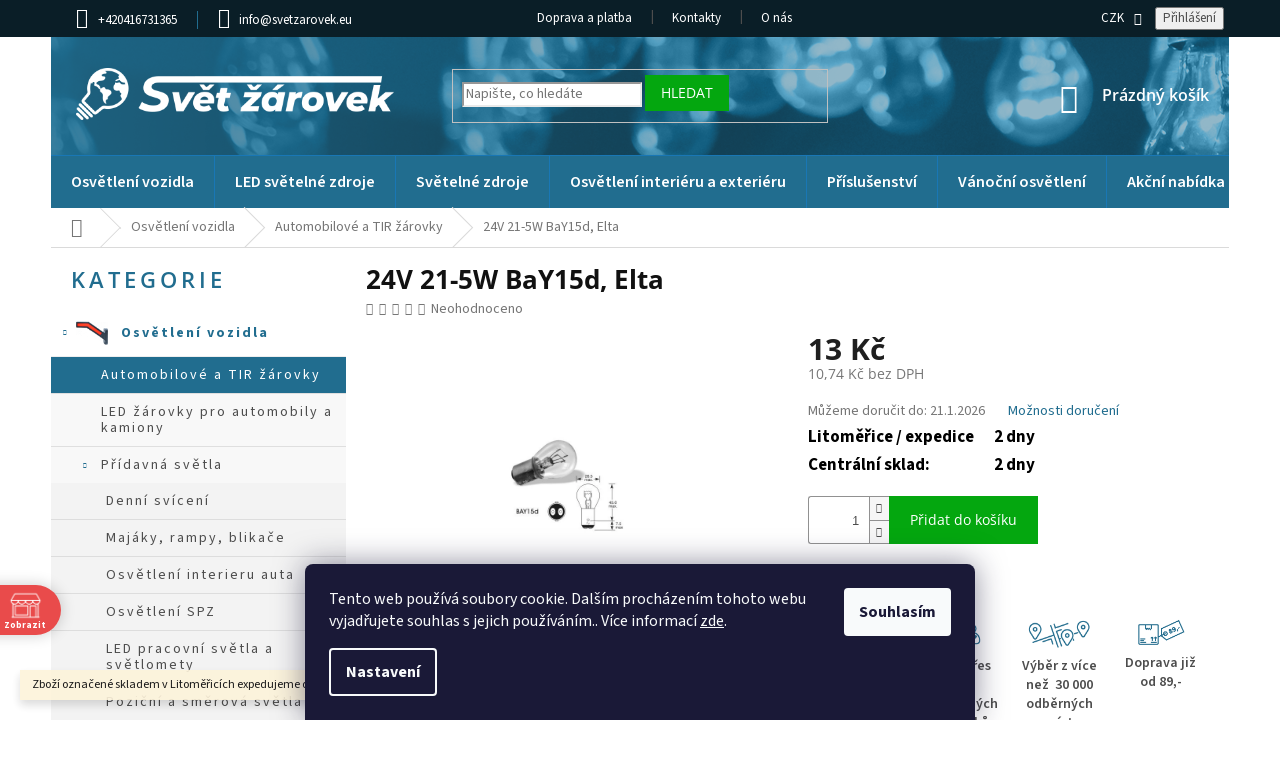

--- FILE ---
content_type: text/html; charset=utf-8
request_url: https://www.svetzarovek.eu/24v-21-5w-bay15d--elta/
body_size: 35304
content:
<!doctype html><html lang="cs" dir="ltr" class="header-background-light external-fonts-loaded"><head><meta charset="utf-8" /><meta name="viewport" content="width=device-width,initial-scale=1" /><title>24V 21-5W BaY15d, Elta - Svět žárovek</title><link rel="preconnect" href="https://cdn.myshoptet.com" /><link rel="dns-prefetch" href="https://cdn.myshoptet.com" /><link rel="preload" href="https://cdn.myshoptet.com/prj/dist/master/cms/libs/jquery/jquery-1.11.3.min.js" as="script" /><link href="https://cdn.myshoptet.com/prj/dist/master/cms/templates/frontend_templates/shared/css/font-face/source-sans-3.css" rel="stylesheet"><link href="https://cdn.myshoptet.com/prj/dist/master/cms/templates/frontend_templates/shared/css/font-face/open-sans.css" rel="stylesheet"><link href="https://cdn.myshoptet.com/prj/dist/master/shop/dist/font-shoptet-11.css.62c94c7785ff2cea73b2.css" rel="stylesheet"><script>
dataLayer = [];
dataLayer.push({'shoptet' : {
    "pageId": 2253,
    "pageType": "productDetail",
    "currency": "CZK",
    "currencyInfo": {
        "decimalSeparator": ",",
        "exchangeRate": 1,
        "priceDecimalPlaces": 2,
        "symbol": "K\u010d",
        "symbolLeft": 0,
        "thousandSeparator": " "
    },
    "language": "cs",
    "projectId": 334518,
    "product": {
        "id": 7806,
        "guid": "88ea0592-7232-11ea-b414-0cc47a6c9c84",
        "hasVariants": false,
        "codes": [
            {
                "code": "EB0294TB"
            }
        ],
        "code": "EB0294TB",
        "name": "24V 21-5W BaY15d, Elta",
        "appendix": "",
        "weight": 0,
        "currentCategory": "Osv\u011btlen\u00ed vozidla | Auto\u017e\u00e1rovky a TIR",
        "currentCategoryGuid": "263ddaa7-8e07-11ea-90ab-b8ca3a6a5ac4",
        "defaultCategory": "Osv\u011btlen\u00ed vozidla | Auto\u017e\u00e1rovky a TIR",
        "defaultCategoryGuid": "263ddaa7-8e07-11ea-90ab-b8ca3a6a5ac4",
        "currency": "CZK",
        "priceWithVat": 13
    },
    "stocks": [
        {
            "id": "ext",
            "title": "Sklad",
            "isDeliveryPoint": 0,
            "visibleOnEshop": 1
        }
    ],
    "cartInfo": {
        "id": null,
        "freeShipping": false,
        "freeShippingFrom": 2500,
        "leftToFreeGift": {
            "formattedPrice": "0 K\u010d",
            "priceLeft": 0
        },
        "freeGift": false,
        "leftToFreeShipping": {
            "priceLeft": 2500,
            "dependOnRegion": 0,
            "formattedPrice": "2 500 K\u010d"
        },
        "discountCoupon": [],
        "getNoBillingShippingPrice": {
            "withoutVat": 0,
            "vat": 0,
            "withVat": 0
        },
        "cartItems": [],
        "taxMode": "ORDINARY"
    },
    "cart": [],
    "customer": {
        "priceRatio": 1,
        "priceListId": 1,
        "groupId": null,
        "registered": false,
        "mainAccount": false
    }
}});
dataLayer.push({'cookie_consent' : {
    "marketing": "denied",
    "analytics": "denied"
}});
document.addEventListener('DOMContentLoaded', function() {
    shoptet.consent.onAccept(function(agreements) {
        if (agreements.length == 0) {
            return;
        }
        dataLayer.push({
            'cookie_consent' : {
                'marketing' : (agreements.includes(shoptet.config.cookiesConsentOptPersonalisation)
                    ? 'granted' : 'denied'),
                'analytics': (agreements.includes(shoptet.config.cookiesConsentOptAnalytics)
                    ? 'granted' : 'denied')
            },
            'event': 'cookie_consent'
        });
    });
});
</script>

<!-- Google Tag Manager -->
<script>(function(w,d,s,l,i){w[l]=w[l]||[];w[l].push({'gtm.start':
new Date().getTime(),event:'gtm.js'});var f=d.getElementsByTagName(s)[0],
j=d.createElement(s),dl=l!='dataLayer'?'&l='+l:'';j.async=true;j.src=
'https://www.googletagmanager.com/gtm.js?id='+i+dl;f.parentNode.insertBefore(j,f);
})(window,document,'script','dataLayer','GTM-M9H47F7');</script>
<!-- End Google Tag Manager -->

<meta property="og:type" content="website"><meta property="og:site_name" content="svetzarovek.eu"><meta property="og:url" content="https://www.svetzarovek.eu/24v-21-5w-bay15d--elta/"><meta property="og:title" content="24V 21-5W BaY15d, Elta - Svět žárovek"><meta name="author" content="Svět žárovek"><meta name="web_author" content="Shoptet.cz"><meta name="dcterms.rightsHolder" content="www.svetzarovek.eu"><meta name="robots" content="index,follow"><meta property="og:image" content="https://cdn.myshoptet.com/usr/www.svetzarovek.eu/user/shop/big/7806-1_162073-24v-21-5w-bay15d-elta.jpg?6854d60e"><meta property="og:description" content="24V 21-5W BaY15d, Elta. 24V 21-5W BaY15d, Elta"><meta name="description" content="24V 21-5W BaY15d, Elta. 24V 21-5W BaY15d, Elta"><meta name="google-site-verification" content="UA-26433429-1"><meta property="product:price:amount" content="13"><meta property="product:price:currency" content="CZK"><style>:root {--color-primary: #216d8f;--color-primary-h: 199;--color-primary-s: 63%;--color-primary-l: 35%;--color-primary-hover: #216d8f;--color-primary-hover-h: 199;--color-primary-hover-s: 63%;--color-primary-hover-l: 35%;--color-secondary: #04a70f;--color-secondary-h: 124;--color-secondary-s: 95%;--color-secondary-l: 34%;--color-secondary-hover: #04880d;--color-secondary-hover-h: 124;--color-secondary-hover-s: 94%;--color-secondary-hover-l: 27%;--color-tertiary: #ffc807;--color-tertiary-h: 47;--color-tertiary-s: 100%;--color-tertiary-l: 51%;--color-tertiary-hover: #ffbb00;--color-tertiary-hover-h: 44;--color-tertiary-hover-s: 100%;--color-tertiary-hover-l: 50%;--color-header-background: #ffffff;--template-font: "Source Sans 3";--template-headings-font: "Open Sans";--header-background-url: none;--cookies-notice-background: #1A1937;--cookies-notice-color: #F8FAFB;--cookies-notice-button-hover: #f5f5f5;--cookies-notice-link-hover: #27263f;--templates-update-management-preview-mode-content: "Náhled aktualizací šablony je aktivní pro váš prohlížeč."}</style>
    
    <link href="https://cdn.myshoptet.com/prj/dist/master/shop/dist/main-11.less.fcb4a42d7bd8a71b7ee2.css" rel="stylesheet" />
        
    <script>var shoptet = shoptet || {};</script>
    <script src="https://cdn.myshoptet.com/prj/dist/master/shop/dist/main-3g-header.js.05f199e7fd2450312de2.js"></script>
<!-- User include --><!-- api 473(125) html code header -->

                <style>
                    #order-billing-methods .radio-wrapper[data-guid="1ddf9fba-9b1e-11ed-9510-b8ca3a6063f8"]:not(.cggooglepay), #order-billing-methods .radio-wrapper[data-guid="16b80a9c-66d5-11eb-90ab-b8ca3a6a5ac4"]:not(.cgapplepay) {
                        display: none;
                    }
                </style>
                <script type="text/javascript">
                    document.addEventListener('DOMContentLoaded', function() {
                        if (getShoptetDataLayer('pageType') === 'billingAndShipping') {
                            
                try {
                    if (window.ApplePaySession && window.ApplePaySession.canMakePayments()) {
                        document.querySelector('#order-billing-methods .radio-wrapper[data-guid="16b80a9c-66d5-11eb-90ab-b8ca3a6a5ac4"]').classList.add('cgapplepay');
                    }
                } catch (err) {} 
            
                            
                const cgBaseCardPaymentMethod = {
                        type: 'CARD',
                        parameters: {
                            allowedAuthMethods: ["PAN_ONLY", "CRYPTOGRAM_3DS"],
                            allowedCardNetworks: [/*"AMEX", "DISCOVER", "INTERAC", "JCB",*/ "MASTERCARD", "VISA"]
                        }
                };
                
                function cgLoadScript(src, callback)
                {
                    var s,
                        r,
                        t;
                    r = false;
                    s = document.createElement('script');
                    s.type = 'text/javascript';
                    s.src = src;
                    s.onload = s.onreadystatechange = function() {
                        if ( !r && (!this.readyState || this.readyState == 'complete') )
                        {
                            r = true;
                            callback();
                        }
                    };
                    t = document.getElementsByTagName('script')[0];
                    t.parentNode.insertBefore(s, t);
                } 
                
                function cgGetGoogleIsReadyToPayRequest() {
                    return Object.assign(
                        {},
                        {
                            apiVersion: 2,
                            apiVersionMinor: 0
                        },
                        {
                            allowedPaymentMethods: [cgBaseCardPaymentMethod]
                        }
                    );
                }

                function onCgGooglePayLoaded() {
                    let paymentsClient = new google.payments.api.PaymentsClient({environment: 'PRODUCTION'});
                    paymentsClient.isReadyToPay(cgGetGoogleIsReadyToPayRequest()).then(function(response) {
                        if (response.result) {
                            document.querySelector('#order-billing-methods .radio-wrapper[data-guid="1ddf9fba-9b1e-11ed-9510-b8ca3a6063f8"]').classList.add('cggooglepay');	 	 	 	 	 
                        }
                    })
                    .catch(function(err) {});
                }
                
                cgLoadScript('https://pay.google.com/gp/p/js/pay.js', onCgGooglePayLoaded);
            
                        }
                    });
                </script> 
                
<!-- api 690(337) html code header -->
<script>var ophWidgetData={"lang":"cs","link":"https:\/\/www.svetzarovek.eu\/kontakty\/","logo":true,"expanded":false,"lunchShow":false,"checkHoliday":true,"showNextWeek":false,"showWidgetStart":"07:00","showWidgetEnd":"18:00","beforeOpenStore":"20","beforeCloseStore":"30","openingHours":[{"day":1,"openHour":"08:00","closeHour":"16:30","openPause":"","closePause":"","closed":false},{"day":2,"openHour":"08:00","closeHour":"16:30","openPause":"","closePause":"","closed":false},{"day":3,"openHour":"08:00","closeHour":"16:30","openPause":"","closePause":"","closed":false},{"day":4,"openHour":"08:00","closeHour":"16:30","openPause":"","closePause":"","closed":false},{"day":5,"openHour":"08:00","closeHour":"16:30","openPause":"","closePause":"","closed":false},{"day":6,"openHour":"08:00","closeHour":"15:00","openPause":"","closePause":"","closed":true},{"day":7,"openHour":"08:00","closeHour":"15:00","openPause":"","closePause":"","closed":true}],"excludes":[{"date":"2022-06-17","openHour":"08:00","closeHour":"15:00","openPause":"","closePause":"","text":""},{"date":"2022-07-04","openHour":"","closeHour":"","openPause":"","closePause":"","closed":true,"text":"Prodejna i eshop technick\u00e1 odst\u00e1vka"},{"date":"2022-12-29","openHour":"","closeHour":"","openPause":"","closePause":"","closed":true,"text":""},{"date":"2022-12-30","openHour":"","closeHour":"","openPause":"","closePause":"","closed":true,"text":""},{"date":"2023-05-18","openHour":"08:00","closeHour":"15:00","openPause":"","closePause":"","closed":true,"text":"Uzav\u0159en\u00ed prodejny i kancel\u00e1\u0159e"},{"date":"2023-12-22","openHour":"08:00","closeHour":"15:00","openPause":"","closePause":"","closed":false,"text":""},{"date":"2025-12-31","openHour":"","closeHour":"","openPause":"","closePause":"","closed":true,"text":""},{"date":"2026-01-02","openHour":"","closeHour":"","openPause":"","closePause":"","closed":true,"text":""}],"holidayList":["01-01","01-05","08-05","05-07","06-07","28-09","28-10","17-11","24-12","25-12","26-12"],"todayLongFormat":false,"logoFilemanager":"","colors":{"bg_header_color":"","bg_logo_color":"","bg_title_color":"","bg_preopen_color":"#03a9f4","bg_open_color":"#4caf50","bg_pause_color":"#ff9800","bg_preclose_color":"#ff6f00","bg_close_color":"#e94b4b","color_exception_day":"#e94b4b"},"address":"Okru\u017en\u00ed 146\/6 Litom\u011b\u0159ice <\/BR>","icon":"icon-02","bottomPosition":"80","showDetailOnExpand":true,"weekTurnOff":[]}</script>
<!-- service 690(337) html code header -->
<link href="https://cdn.myshoptet.com/usr/mcore.myshoptet.com/user/documents/upload/addon01/ophWidget.min.css?v=1.6.9" rel="stylesheet" />


<!-- service 421(75) html code header -->
<style>
body:not(.template-07):not(.template-09):not(.template-10):not(.template-11):not(.template-12):not(.template-13):not(.template-14) #return-to-top i::before {content: 'a';}
#return-to-top i:before {content: '\e911';}
#return-to-top {
z-index: 99999999;
    position: fixed;
    bottom: 45px;
    right: 20px;
background: rgba(0, 0, 0, 0.7);
    width: 50px;
    height: 50px;
    display: block;
    text-decoration: none;
    -webkit-border-radius: 35px;
    -moz-border-radius: 35px;
    border-radius: 35px;
    display: none;
    -webkit-transition: all 0.3s linear;
    -moz-transition: all 0.3s ease;
    -ms-transition: all 0.3s ease;
    -o-transition: all 0.3s ease;
    transition: all 0.3s ease;
}
#return-to-top i {color: #fff;margin: -10px 0 0 -10px;position: relative;left: 50%;top: 50%;font-size: 19px;-webkit-transition: all 0.3s ease;-moz-transition: all 0.3s ease;-ms-transition: all 0.3s ease;-o-transition: all 0.3s ease;transition: all 0.3s ease;height: 20px;width: 20px;text-align: center;display: block;font-style: normal;}
#return-to-top:hover {
    background: rgba(0, 0, 0, 0.9);
}
#return-to-top:hover i {
    color: #fff;
}
.icon-chevron-up::before {
font-weight: bold;
}
.ordering-process #return-to-top{display: none !important;}
</style>
<!-- service 1709(1293) html code header -->
<style>
.shkRecapImgExtension {
    float: left;
    width: 50px;
    margin-right: 6px;
    margin-bottom: 2px;
}
.shkRecapImgExtension:not(:nth-of-type(1)) {
  display: none;
}

@media only screen and (max-width: 1200px) and (min-width: 992px) {
    .shkRecapImgExtension {
        width: 38px;
    }
    .template-13 .shkRecapImgExtension {
        margin-right: 0;
        margin-bottom: 5px;
        width: 100%;
    }
}
@media only screen and (max-width: 360px) {
	.shkRecapImgExtension {
        width: 38px;
    }
}
.template-08 #checkout-recapitulation a,
.template-06 #checkout-recapitulation a {
	display: inline;
}
@media only screen and (max-width: 760px) and (min-width: 640px) {
	.template-08 .shkRecapImgExtension {
		margin-right: 0;
        margin-bottom: 5px;
        width: 100%;
	}
  .template-08 #checkout-recapitulation a {
  	display: inline-block;
  }
}

@media only screen and (max-width: 992px) and (min-width: 640px) {
    .template-05 .shkRecapImgExtension,
    .template-04 .shkRecapImgExtension {
        width: 38px;
    }
}
</style>
<!-- project html code header -->
<link type="text/css" rel="stylesheet" media="screen" href="/user/documents/style.css?v=20" />
<link rel='stylesheet' href='https://cdn.myshoptet.com/usr/pkupravy.pavelkunes.cz/user/documents/svetzarovek.eu/pkUpravy.css?v=11' />
<style>
.filter-section.produkt{order:-25;}
.filter-section.patice{order:-24;}
.filter-section.napt{order:-23;}
.filter-section.pkon{order:-22;}
.filter-section.proveden{order:-21;}
.filter-section.tvar{order:-20;}
.filter-section.typrovky{order:-19;}
.filter-section.barvasvtla{order:-18;}
.filter-section.barevnteplota{order:-17;}
.filter-section.homologace{order:-16;}
.products-related .p .availability, .tab-content .p .availability{display:initial;}
.navigation-in>ul>li>a{font-size:16px;}
.sklad .availability-value{margin-bottom:0;font-size:17px;}
.sklad table th{font-size:17px;color:#000;font-weight:700;}
.sklad table td{font-size:17px;color:#000;font-weight:700;}
.flag.flag-discount{border-radius:50%;width:60px;height:60px;}
.filter-total-count {border-top:1px solid #cfcfcf;}
.filter-sections {width:100%;}
header#header .compact-form .btn {top:5px;}
.radio-wrapper input[type="radio"] + label.inactive{display:none;}
.products-block .p>.p-code span{font-size: 22px; color: #216d8f;font-family:"Source Sans Pro",sans-serif;}
.p-code-label::after{font-size:16px;}
.ordering-process fieldset{max-height:unset;}
.fieldsetinner{display:flex;flex-direction:column;}
.fieldsetinner .inactive{order:10;}
fieldset{padding-top:5px;}

#cat-2445 > .topic>a {background-image: url("https://www.svetzarovek.eu/user/categories/thumb/akce.jpg");}
#cat-2202 > .topic>a {background-image: url("https://334518.myshoptet.com/user/documents/upload/res/cat_car.png");}
#cat-2205 > .topic>a {background-image: url("https://334518.myshoptet.com/user/documents/upload/res/cat_house.png");}
#cat-2208 > .topic>a {background-image: url("https://334518.myshoptet.com/user/documents/upload/res/cat_light.png");}
#cat-1548 > .topic>a {background-image: url("https://334518.myshoptet.com/user/documents/upload/res/cat_led.png");}
#cat-2214 > .topic>a {background-image: url("https://334518.myshoptet.com/user/documents/upload/res/cat_xmas.png");}
#cat-2217 > .topic>a {background-image: url("https://334518.myshoptet.com/user/documents/upload/res/cat_work.png");}
#cat-2367 > .topic>a {background-image: url("https://www.svetzarovek.eu/user/categories/thumb/prislus.jpg");}

.kn_benefits {width:100%; max-width: 1000px;  margin: auto;
display: -webkit-box; display: -ms-flexbox; display: -webkit-flex; display: flex; 
flex-flow: row wrap;justify-content:space-between;}

@media print {
.kn_benefits {width:100%; max-width: 1000px;  margin: auto;
display: -webkit-box; display: -ms-flexbox; display: -webkit-flex; display: flex; 
flex-flow: row wrap;justify-content:space-between;}
.kn_child4 {width:18%; padding:10px;    text-align: center;}
body.type-product .kn_child4 {width:24%; padding:10px;    text-align: center;}
.kn_child4 .fadedbox {display:none !important;}

.col-xs-12.col-lg-6.p-info-wrapper {display: flex;   flex-wrap: wrap;}
.col-xs-12.col-lg-6.p-info-wrapper >.p-final-price-wrapper {width:20%;}
.col-xs-12.col-lg-6.p-info-wrapper > .detail-parameters {width:50%;}
.col-xs-12.col-lg-6.p-info-wrapper > .add-to-cart {display: none;}
}

@media(min-width:768px){
.fix-header .top-navigation-bar {position: fixed;width: 100%;top: 0;z-index: 1111;}
.fix-header #header {position: fixed;width: 100%;top: 37px;background: #fff;z-index: 1111;}
.fix-header .header-top{height:74px;}
.fix-header .user-action-in{display:none;}
}

</style>



<!-- /User include --><link rel="shortcut icon" href="/favicon.ico" type="image/x-icon" /><link rel="canonical" href="https://www.svetzarovek.eu/24v-21-5w-bay15d--elta/" />    <!-- Global site tag (gtag.js) - Google Analytics -->
    <script async src="https://www.googletagmanager.com/gtag/js?id=G-9V2E36D3RN"></script>
    <script>
        
        window.dataLayer = window.dataLayer || [];
        function gtag(){dataLayer.push(arguments);}
        

                    console.debug('default consent data');

            gtag('consent', 'default', {"ad_storage":"denied","analytics_storage":"denied","ad_user_data":"denied","ad_personalization":"denied","wait_for_update":500});
            dataLayer.push({
                'event': 'default_consent'
            });
        
        gtag('js', new Date());

        
                gtag('config', 'G-9V2E36D3RN', {"groups":"GA4","send_page_view":false,"content_group":"productDetail","currency":"CZK","page_language":"cs"});
        
                gtag('config', 'AW-1009575877');
        
        
        
        
        
                    gtag('event', 'page_view', {"send_to":"GA4","page_language":"cs","content_group":"productDetail","currency":"CZK"});
        
                gtag('set', 'currency', 'CZK');

        gtag('event', 'view_item', {
            "send_to": "UA",
            "items": [
                {
                    "id": "EB0294TB",
                    "name": "24V 21-5W BaY15d, Elta",
                    "category": "Osv\u011btlen\u00ed vozidla \/ Auto\u017e\u00e1rovky a TIR",
                                                            "price": 10.74
                }
            ]
        });
        
        
        
        
        
                    gtag('event', 'view_item', {"send_to":"GA4","page_language":"cs","content_group":"productDetail","value":10.74,"currency":"CZK","items":[{"item_id":"EB0294TB","item_name":"24V 21-5W BaY15d, Elta","item_category":"Osv\u011btlen\u00ed vozidla","item_category2":"Auto\u017e\u00e1rovky a TIR","price":10.74,"quantity":1,"index":0}]});
        
        
        
        
        
        
        
        document.addEventListener('DOMContentLoaded', function() {
            if (typeof shoptet.tracking !== 'undefined') {
                for (var id in shoptet.tracking.bannersList) {
                    gtag('event', 'view_promotion', {
                        "send_to": "UA",
                        "promotions": [
                            {
                                "id": shoptet.tracking.bannersList[id].id,
                                "name": shoptet.tracking.bannersList[id].name,
                                "position": shoptet.tracking.bannersList[id].position
                            }
                        ]
                    });
                }
            }

            shoptet.consent.onAccept(function(agreements) {
                if (agreements.length !== 0) {
                    console.debug('gtag consent accept');
                    var gtagConsentPayload =  {
                        'ad_storage': agreements.includes(shoptet.config.cookiesConsentOptPersonalisation)
                            ? 'granted' : 'denied',
                        'analytics_storage': agreements.includes(shoptet.config.cookiesConsentOptAnalytics)
                            ? 'granted' : 'denied',
                                                                                                'ad_user_data': agreements.includes(shoptet.config.cookiesConsentOptPersonalisation)
                            ? 'granted' : 'denied',
                        'ad_personalization': agreements.includes(shoptet.config.cookiesConsentOptPersonalisation)
                            ? 'granted' : 'denied',
                        };
                    console.debug('update consent data', gtagConsentPayload);
                    gtag('consent', 'update', gtagConsentPayload);
                    dataLayer.push(
                        { 'event': 'update_consent' }
                    );
                }
            });
        });
    </script>
<script>
    (function(t, r, a, c, k, i, n, g) { t['ROIDataObject'] = k;
    t[k]=t[k]||function(){ (t[k].q=t[k].q||[]).push(arguments) },t[k].c=i;n=r.createElement(a),
    g=r.getElementsByTagName(a)[0];n.async=1;n.src=c;g.parentNode.insertBefore(n,g)
    })(window, document, 'script', '//www.heureka.cz/ocm/sdk.js?source=shoptet&version=2&page=product_detail', 'heureka', 'cz');

    heureka('set_user_consent', 0);
</script>
</head><body class="desktop id-2253 in-automobilove-a-tir-zarovky template-11 type-product type-detail multiple-columns-body columns-3 ums_forms_redesign--off ums_a11y_category_page--on ums_discussion_rating_forms--off ums_flags_display_unification--on ums_a11y_login--on mobile-header-version-0"><noscript>
    <style>
        #header {
            padding-top: 0;
            position: relative !important;
            top: 0;
        }
        .header-navigation {
            position: relative !important;
        }
        .overall-wrapper {
            margin: 0 !important;
        }
        body:not(.ready) {
            visibility: visible !important;
        }
    </style>
    <div class="no-javascript">
        <div class="no-javascript__title">Musíte změnit nastavení vašeho prohlížeče</div>
        <div class="no-javascript__text">Podívejte se na: <a href="https://www.google.com/support/bin/answer.py?answer=23852">Jak povolit JavaScript ve vašem prohlížeči</a>.</div>
        <div class="no-javascript__text">Pokud používáte software na blokování reklam, může být nutné povolit JavaScript z této stránky.</div>
        <div class="no-javascript__text">Děkujeme.</div>
    </div>
</noscript>

        <div id="fb-root"></div>
        <script>
            window.fbAsyncInit = function() {
                FB.init({
//                    appId            : 'your-app-id',
                    autoLogAppEvents : true,
                    xfbml            : true,
                    version          : 'v19.0'
                });
            };
        </script>
        <script async defer crossorigin="anonymous" src="https://connect.facebook.net/cs_CZ/sdk.js"></script>
<!-- Google Tag Manager (noscript) -->
<noscript><iframe src="https://www.googletagmanager.com/ns.html?id=GTM-M9H47F7"
height="0" width="0" style="display:none;visibility:hidden"></iframe></noscript>
<!-- End Google Tag Manager (noscript) -->

    <div class="siteCookies siteCookies--bottom siteCookies--dark js-siteCookies" role="dialog" data-testid="cookiesPopup" data-nosnippet>
        <div class="siteCookies__form">
            <div class="siteCookies__content">
                <div class="siteCookies__text">
                    Tento web používá soubory cookie. Dalším procházením tohoto webu vyjadřujete souhlas s jejich používáním.. Více informací <a href="http://www.svetzarovek.eu/podminky-ochrany-osobnich-udaju/" target="\">zde</a>.
                </div>
                <p class="siteCookies__links">
                    <button class="siteCookies__link js-cookies-settings" aria-label="Nastavení cookies" data-testid="cookiesSettings">Nastavení</button>
                </p>
            </div>
            <div class="siteCookies__buttonWrap">
                                <button class="siteCookies__button js-cookiesConsentSubmit" value="all" aria-label="Přijmout cookies" data-testid="buttonCookiesAccept">Souhlasím</button>
            </div>
        </div>
        <script>
            document.addEventListener("DOMContentLoaded", () => {
                const siteCookies = document.querySelector('.js-siteCookies');
                document.addEventListener("scroll", shoptet.common.throttle(() => {
                    const st = document.documentElement.scrollTop;
                    if (st > 1) {
                        siteCookies.classList.add('siteCookies--scrolled');
                    } else {
                        siteCookies.classList.remove('siteCookies--scrolled');
                    }
                }, 100));
            });
        </script>
    </div>
<a href="#content" class="skip-link sr-only">Přejít na obsah</a><div class="overall-wrapper"><div class="site-msg information"><div class="container"><div class="text">Zboží označené skladem v Litoměřicích expedujeme do 12:00</div><div class="close js-close-information-msg"></div></div></div><div class="user-action"><div class="container">
    <div class="user-action-in">
                    <div id="login" class="user-action-login popup-widget login-widget" role="dialog" aria-labelledby="loginHeading">
        <div class="popup-widget-inner">
                            <h2 id="loginHeading">Přihlášení k vašemu účtu</h2><div id="customerLogin"><form action="/action/Customer/Login/" method="post" id="formLoginIncluded" class="csrf-enabled formLogin" data-testid="formLogin"><input type="hidden" name="referer" value="" /><div class="form-group"><div class="input-wrapper email js-validated-element-wrapper no-label"><input type="email" name="email" class="form-control" autofocus placeholder="E-mailová adresa (např. jan@novak.cz)" data-testid="inputEmail" autocomplete="email" required /></div></div><div class="form-group"><div class="input-wrapper password js-validated-element-wrapper no-label"><input type="password" name="password" class="form-control" placeholder="Heslo" data-testid="inputPassword" autocomplete="current-password" required /><span class="no-display">Nemůžete vyplnit toto pole</span><input type="text" name="surname" value="" class="no-display" /></div></div><div class="form-group"><div class="login-wrapper"><button type="submit" class="btn btn-secondary btn-text btn-login" data-testid="buttonSubmit">Přihlásit se</button><div class="password-helper"><a href="/registrace/" data-testid="signup" rel="nofollow">Nová registrace</a><a href="/klient/zapomenute-heslo/" rel="nofollow">Zapomenuté heslo</a></div></div></div></form>
</div>                    </div>
    </div>

                            <div id="cart-widget" class="user-action-cart popup-widget cart-widget loader-wrapper" data-testid="popupCartWidget" role="dialog" aria-hidden="true">
    <div class="popup-widget-inner cart-widget-inner place-cart-here">
        <div class="loader-overlay">
            <div class="loader"></div>
        </div>
    </div>

    <div class="cart-widget-button">
        <a href="/kosik/" class="btn btn-conversion" id="continue-order-button" rel="nofollow" data-testid="buttonNextStep">Pokračovat do košíku</a>
    </div>
</div>
            </div>
</div>
</div><div class="top-navigation-bar" data-testid="topNavigationBar">

    <div class="container">

        <div class="top-navigation-contacts">
            <strong>Zákaznická podpora:</strong><a href="tel:+420416731365" class="project-phone" aria-label="Zavolat na +420416731365" data-testid="contactboxPhone"><span>+420416731365</span></a><a href="mailto:info@svetzarovek.eu" class="project-email" data-testid="contactboxEmail"><span>info@svetzarovek.eu</span></a>        </div>

                            <div class="top-navigation-menu">
                <div class="top-navigation-menu-trigger"></div>
                <ul class="top-navigation-bar-menu">
                                            <li class="top-navigation-menu-item-1533">
                            <a href="/doprava-a-platba/">Doprava a platba</a>
                        </li>
                                            <li class="top-navigation-menu-item-29">
                            <a href="/kontakty/">Kontakty</a>
                        </li>
                                            <li class="top-navigation-menu-item-1536">
                            <a href="/o-nas/">O nás</a>
                        </li>
                                    </ul>
                <ul class="top-navigation-bar-menu-helper"></ul>
            </div>
        
        <div class="top-navigation-tools top-navigation-tools--language">
            <div class="responsive-tools">
                <a href="#" class="toggle-window" data-target="search" aria-label="Hledat" data-testid="linkSearchIcon"></a>
                                                            <a href="#" class="toggle-window" data-target="login"></a>
                                                    <a href="#" class="toggle-window" data-target="navigation" aria-label="Menu" data-testid="hamburgerMenu"></a>
            </div>
                <div class="dropdown">
        <span>Ceny v:</span>
        <button id="topNavigationDropdown" type="button" data-toggle="dropdown" aria-haspopup="true" aria-expanded="false">
            CZK
            <span class="caret"></span>
        </button>
        <ul class="dropdown-menu" aria-labelledby="topNavigationDropdown"><li><a href="/action/Currency/changeCurrency/?currencyCode=CZK" rel="nofollow">CZK</a></li><li><a href="/action/Currency/changeCurrency/?currencyCode=EUR" rel="nofollow">EUR</a></li></ul>
    </div>
            <button class="top-nav-button top-nav-button-login toggle-window" type="button" data-target="login" aria-haspopup="dialog" aria-controls="login" aria-expanded="false" data-testid="signin"><span>Přihlášení</span></button>        </div>

    </div>

</div>
<header id="header"><div class="container navigation-wrapper">
    <div class="header-top">
        <div class="site-name-wrapper">
            <div class="site-name"><a href="/" data-testid="linkWebsiteLogo"><img src="https://cdn.myshoptet.com/usr/www.svetzarovek.eu/user/logos/sz_logo_color.png" alt="Svět žárovek" fetchpriority="low" /></a></div>        </div>
        <div class="search" itemscope itemtype="https://schema.org/WebSite">
            <meta itemprop="headline" content="Autožárovky a TIR"/><meta itemprop="url" content="https://www.svetzarovek.eu"/><meta itemprop="text" content="24V 21-5W BaY15d, Elta. 24V 21-5W BaY15d, Elta"/>            <form action="/action/ProductSearch/prepareString/" method="post"
    id="formSearchForm" class="search-form compact-form js-search-main"
    itemprop="potentialAction" itemscope itemtype="https://schema.org/SearchAction" data-testid="searchForm">
    <fieldset>
        <meta itemprop="target"
            content="https://www.svetzarovek.eu/vyhledavani/?string={string}"/>
        <input type="hidden" name="language" value="cs"/>
        
            
<input
    type="search"
    name="string"
        class="query-input form-control search-input js-search-input"
    placeholder="Napište, co hledáte"
    autocomplete="off"
    required
    itemprop="query-input"
    aria-label="Vyhledávání"
    data-testid="searchInput"
>
            <button type="submit" class="btn btn-default" data-testid="searchBtn">Hledat</button>
        
    </fieldset>
</form>
        </div>
        <div class="navigation-buttons">
                
    <a href="/kosik/" class="btn btn-icon toggle-window cart-count" data-target="cart" data-hover="true" data-redirect="true" data-testid="headerCart" rel="nofollow" aria-haspopup="dialog" aria-expanded="false" aria-controls="cart-widget">
        
                <span class="sr-only">Nákupní košík</span>
        
            <span class="cart-price visible-lg-inline-block" data-testid="headerCartPrice">
                                    Prázdný košík                            </span>
        
    
            </a>
        </div>
    </div>
    <nav id="navigation" aria-label="Hlavní menu" data-collapsible="true"><div class="navigation-in menu"><ul class="menu-level-1" role="menubar" data-testid="headerMenuItems"><li class="menu-item-2202 ext" role="none"><a href="/osvetleni-vozidla-2/" data-testid="headerMenuItem" role="menuitem" aria-haspopup="true" aria-expanded="false"><b>Osvětlení vozidla</b><span class="submenu-arrow"></span></a><ul class="menu-level-2" aria-label="Osvětlení vozidla" tabindex="-1" role="menu"><li class="menu-item-2253 active" role="none"><a href="/automobilove-a-tir-zarovky/" class="menu-image" data-testid="headerMenuItem" tabindex="-1" aria-hidden="true"><img src="data:image/svg+xml,%3Csvg%20width%3D%22140%22%20height%3D%22100%22%20xmlns%3D%22http%3A%2F%2Fwww.w3.org%2F2000%2Fsvg%22%3E%3C%2Fsvg%3E" alt="" aria-hidden="true" width="140" height="100"  data-src="https://cdn.myshoptet.com/usr/www.svetzarovek.eu/user/categories/thumb/8.jpg" fetchpriority="low" /></a><div><a href="/automobilove-a-tir-zarovky/" data-testid="headerMenuItem" role="menuitem"><span>Automobilové a TIR žárovky</span></a>
                        </div></li><li class="menu-item-2250" role="none"><a href="/led-autozarovky/" class="menu-image" data-testid="headerMenuItem" tabindex="-1" aria-hidden="true"><img src="data:image/svg+xml,%3Csvg%20width%3D%22140%22%20height%3D%22100%22%20xmlns%3D%22http%3A%2F%2Fwww.w3.org%2F2000%2Fsvg%22%3E%3C%2Fsvg%3E" alt="" aria-hidden="true" width="140" height="100"  data-src="https://cdn.myshoptet.com/usr/www.svetzarovek.eu/user/categories/thumb/9.jpg" fetchpriority="low" /></a><div><a href="/led-autozarovky/" data-testid="headerMenuItem" role="menuitem"><span>LED žárovky pro automobily a kamiony</span></a>
                        </div></li><li class="menu-item-2226 has-third-level" role="none"><a href="/pridavna-svetla/" class="menu-image" data-testid="headerMenuItem" tabindex="-1" aria-hidden="true"><img src="data:image/svg+xml,%3Csvg%20width%3D%22140%22%20height%3D%22100%22%20xmlns%3D%22http%3A%2F%2Fwww.w3.org%2F2000%2Fsvg%22%3E%3C%2Fsvg%3E" alt="" aria-hidden="true" width="140" height="100"  data-src="https://cdn.myshoptet.com/usr/www.svetzarovek.eu/user/categories/thumb/10.jpg" fetchpriority="low" /></a><div><a href="/pridavna-svetla/" data-testid="headerMenuItem" role="menuitem"><span>Přídavná světla</span></a>
                                                    <ul class="menu-level-3" role="menu">
                                                                    <li class="menu-item-2232" role="none">
                                        <a href="/denni-sviceni/" data-testid="headerMenuItem" role="menuitem">
                                            Denní svícení</a>,                                    </li>
                                                                    <li class="menu-item-2247" role="none">
                                        <a href="/majaky--rampy--blikace/" data-testid="headerMenuItem" role="menuitem">
                                            Majáky, rampy, blikače</a>,                                    </li>
                                                                    <li class="menu-item-2241" role="none">
                                        <a href="/osvetleni-interieru-auta/" data-testid="headerMenuItem" role="menuitem">
                                            Osvětlení interieru auta</a>,                                    </li>
                                                                    <li class="menu-item-2244" role="none">
                                        <a href="/osvetleni-spz/" data-testid="headerMenuItem" role="menuitem">
                                            Osvětlení SPZ</a>,                                    </li>
                                                                    <li class="menu-item-2391" role="none">
                                        <a href="/pracovni-led-svetla/" data-testid="headerMenuItem" role="menuitem">
                                            LED pracovní světla a světlomety</a>,                                    </li>
                                                                    <li class="menu-item-2229" role="none">
                                        <a href="/pozicni-a-smerova-svetla/" data-testid="headerMenuItem" role="menuitem">
                                            Poziční a směrová světla</a>,                                    </li>
                                                                    <li class="menu-item-2235" role="none">
                                        <a href="/svetlomety/" data-testid="headerMenuItem" role="menuitem">
                                            Světlomety</a>                                    </li>
                                                            </ul>
                        </div></li></ul></li>
<li class="menu-item-1548 ext" role="none"><a href="/led-svetelne-zdroje/" data-testid="headerMenuItem" role="menuitem" aria-haspopup="true" aria-expanded="false"><b>LED světelné zdroje</b><span class="submenu-arrow"></span></a><ul class="menu-level-2" aria-label="LED světelné zdroje" tabindex="-1" role="menu"><li class="menu-item-2343" role="none"><a href="/led-zarovky-pro-domacnost/" class="menu-image" data-testid="headerMenuItem" tabindex="-1" aria-hidden="true"><img src="data:image/svg+xml,%3Csvg%20width%3D%22140%22%20height%3D%22100%22%20xmlns%3D%22http%3A%2F%2Fwww.w3.org%2F2000%2Fsvg%22%3E%3C%2Fsvg%3E" alt="" aria-hidden="true" width="140" height="100"  data-src="https://cdn.myshoptet.com/usr/www.svetzarovek.eu/user/categories/thumb/1-17.jpg" fetchpriority="low" /></a><div><a href="/led-zarovky-pro-domacnost/" data-testid="headerMenuItem" role="menuitem"><span>LED žárovky pro domácnost</span></a>
                        </div></li><li class="menu-item-837 has-third-level" role="none"><a href="/led-pasky-a-prislusenstvi/" class="menu-image" data-testid="headerMenuItem" tabindex="-1" aria-hidden="true"><img src="data:image/svg+xml,%3Csvg%20width%3D%22140%22%20height%3D%22100%22%20xmlns%3D%22http%3A%2F%2Fwww.w3.org%2F2000%2Fsvg%22%3E%3C%2Fsvg%3E" alt="" aria-hidden="true" width="140" height="100"  data-src="https://cdn.myshoptet.com/usr/www.svetzarovek.eu/user/categories/thumb/3-3.jpg" fetchpriority="low" /></a><div><a href="/led-pasky-a-prislusenstvi/" data-testid="headerMenuItem" role="menuitem"><span>LED pásky a příslušenství</span></a>
                                                    <ul class="menu-level-3" role="menu">
                                                                    <li class="menu-item-840" role="none">
                                        <a href="/ovladace--stmivace/" data-testid="headerMenuItem" role="menuitem">
                                            Ovladače, stmívače</a>,                                    </li>
                                                                    <li class="menu-item-843" role="none">
                                        <a href="/led-pasky/" data-testid="headerMenuItem" role="menuitem">
                                            LED pásky</a>,                                    </li>
                                                                    <li class="menu-item-864" role="none">
                                        <a href="/profily-pro-led-pasky/" data-testid="headerMenuItem" role="menuitem">
                                            Profily pro LED pásky</a>,                                    </li>
                                                                    <li class="menu-item-891" role="none">
                                        <a href="/prislusenstvi-pro-led-pasky/" data-testid="headerMenuItem" role="menuitem">
                                            Příslušenství pro LED pásky</a>                                    </li>
                                                            </ul>
                        </div></li><li class="menu-item-1881" role="none"><a href="/led-trubice-zarivky/" class="menu-image" data-testid="headerMenuItem" tabindex="-1" aria-hidden="true"><img src="data:image/svg+xml,%3Csvg%20width%3D%22140%22%20height%3D%22100%22%20xmlns%3D%22http%3A%2F%2Fwww.w3.org%2F2000%2Fsvg%22%3E%3C%2Fsvg%3E" alt="" aria-hidden="true" width="140" height="100"  data-src="https://cdn.myshoptet.com/usr/www.svetzarovek.eu/user/categories/thumb/1-20.jpg" fetchpriority="low" /></a><div><a href="/led-trubice-zarivky/" data-testid="headerMenuItem" role="menuitem"><span>LED zářivky - LED trubice</span></a>
                        </div></li><li class="menu-item-1305 has-third-level" role="none"><a href="/led-diody-a-moduly/" class="menu-image" data-testid="headerMenuItem" tabindex="-1" aria-hidden="true"><img src="data:image/svg+xml,%3Csvg%20width%3D%22140%22%20height%3D%22100%22%20xmlns%3D%22http%3A%2F%2Fwww.w3.org%2F2000%2Fsvg%22%3E%3C%2Fsvg%3E" alt="" aria-hidden="true" width="140" height="100"  data-src="https://cdn.myshoptet.com/usr/www.svetzarovek.eu/user/categories/thumb/1-22.jpg" fetchpriority="low" /></a><div><a href="/led-diody-a-moduly/" data-testid="headerMenuItem" role="menuitem"><span>LED diody a moduly</span></a>
                                                    <ul class="menu-level-3" role="menu">
                                                                    <li class="menu-item-1308" role="none">
                                        <a href="/vykonove/" data-testid="headerMenuItem" role="menuitem">
                                            Výkonové</a>,                                    </li>
                                                                    <li class="menu-item-1311" role="none">
                                        <a href="/klasicke-tht/" data-testid="headerMenuItem" role="menuitem">
                                            Klasické THT</a>,                                    </li>
                                                                    <li class="menu-item-1317" role="none">
                                        <a href="/led-moduly/" data-testid="headerMenuItem" role="menuitem">
                                            LED moduly</a>,                                    </li>
                                                                    <li class="menu-item-1320" role="none">
                                        <a href="/objimky-pro-led/" data-testid="headerMenuItem" role="menuitem">
                                            Objímky pro LED</a>,                                    </li>
                                                                    <li class="menu-item-1356" role="none">
                                        <a href="/smd/" data-testid="headerMenuItem" role="menuitem">
                                            SMD</a>,                                    </li>
                                                                    <li class="menu-item-1497" role="none">
                                        <a href="/svetlovody/" data-testid="headerMenuItem" role="menuitem">
                                            Světlovody</a>,                                    </li>
                                                                    <li class="menu-item-1500" role="none">
                                        <a href="/cocky/" data-testid="headerMenuItem" role="menuitem">
                                            Čočky</a>,                                    </li>
                                                                    <li class="menu-item-1521" role="none">
                                        <a href="/konektory-pro-led/" data-testid="headerMenuItem" role="menuitem">
                                            Konektory pro LED</a>                                    </li>
                                                            </ul>
                        </div></li></ul></li>
<li class="menu-item-2208 ext" role="none"><a href="/svetelne-zdroje-2/" data-testid="headerMenuItem" role="menuitem" aria-haspopup="true" aria-expanded="false"><b>Světelné zdroje</b><span class="submenu-arrow"></span></a><ul class="menu-level-2" aria-label="Světelné zdroje" tabindex="-1" role="menu"><li class="menu-item-2289 has-third-level" role="none"><a href="/zarovky/" class="menu-image" data-testid="headerMenuItem" tabindex="-1" aria-hidden="true"><img src="data:image/svg+xml,%3Csvg%20width%3D%22140%22%20height%3D%22100%22%20xmlns%3D%22http%3A%2F%2Fwww.w3.org%2F2000%2Fsvg%22%3E%3C%2Fsvg%3E" alt="" aria-hidden="true" width="140" height="100"  data-src="https://cdn.myshoptet.com/usr/www.svetzarovek.eu/user/categories/thumb/1-12.jpg" fetchpriority="low" /></a><div><a href="/zarovky/" data-testid="headerMenuItem" role="menuitem"><span>Žárovky</span></a>
                                                    <ul class="menu-level-3" role="menu">
                                                                    <li class="menu-item-2292" role="none">
                                        <a href="/halogenove-zarovky/" data-testid="headerMenuItem" role="menuitem">
                                            Halogenové žárovky</a>,                                    </li>
                                                                    <li class="menu-item-2301" role="none">
                                        <a href="/zarovicky/" data-testid="headerMenuItem" role="menuitem">
                                            Žárovičky - malé žárovky | Svět žárovek</a>,                                    </li>
                                                                    <li class="menu-item-2304" role="none">
                                        <a href="/obycejne-zarovky/" data-testid="headerMenuItem" role="menuitem">
                                            Obyčejné žárovky</a>,                                    </li>
                                                                    <li class="menu-item-2307" role="none">
                                        <a href="/vybojky/" data-testid="headerMenuItem" role="menuitem">
                                            Výbojky</a>,                                    </li>
                                                                    <li class="menu-item-2310" role="none">
                                        <a href="/infra-zarovky/" data-testid="headerMenuItem" role="menuitem">
                                            Infra žárovky</a>,                                    </li>
                                                                    <li class="menu-item-2313" role="none">
                                        <a href="/barevne-zarovky/" data-testid="headerMenuItem" role="menuitem">
                                            Barevné žárovky</a>,                                    </li>
                                                                    <li class="menu-item-2316" role="none">
                                        <a href="/telefonni/" data-testid="headerMenuItem" role="menuitem">
                                            Telefonní</a>,                                    </li>
                                                                    <li class="menu-item-2388" role="none">
                                        <a href="/specialky/" data-testid="headerMenuItem" role="menuitem">
                                            Speciální žárovky</a>                                    </li>
                                                            </ul>
                        </div></li><li class="menu-item-2319 has-third-level" role="none"><a href="/zarivky-a-prislusenstvi/" class="menu-image" data-testid="headerMenuItem" tabindex="-1" aria-hidden="true"><img src="data:image/svg+xml,%3Csvg%20width%3D%22140%22%20height%3D%22100%22%20xmlns%3D%22http%3A%2F%2Fwww.w3.org%2F2000%2Fsvg%22%3E%3C%2Fsvg%3E" alt="" aria-hidden="true" width="140" height="100"  data-src="https://cdn.myshoptet.com/usr/www.svetzarovek.eu/user/categories/thumb/1-16.jpg" fetchpriority="low" /></a><div><a href="/zarivky-a-prislusenstvi/" data-testid="headerMenuItem" role="menuitem"><span>Zářivky a příslušenství</span></a>
                                                    <ul class="menu-level-3" role="menu">
                                                                    <li class="menu-item-2325" role="none">
                                        <a href="/trubicove-zarivky-t8-a-t5/" data-testid="headerMenuItem" role="menuitem">
                                            Trubicové zářivky T8 a T5</a>,                                    </li>
                                                                    <li class="menu-item-2331" role="none">
                                        <a href="/startery-pro-zarivky/" data-testid="headerMenuItem" role="menuitem">
                                            Startéry pro zářivky</a>,                                    </li>
                                                                    <li class="menu-item-2334" role="none">
                                        <a href="/kruhove-a-motyli/" data-testid="headerMenuItem" role="menuitem">
                                            Motýlí a kruhové zářivky</a>,                                    </li>
                                                                    <li class="menu-item-2364" role="none">
                                        <a href="/ostatni-zarivky/" data-testid="headerMenuItem" role="menuitem">
                                            Ostatní zářivky</a>                                    </li>
                                                            </ul>
                        </div></li><li class="menu-item-2322" role="none"><a href="/usporne-zarovky/" class="menu-image" data-testid="headerMenuItem" tabindex="-1" aria-hidden="true"><img src="data:image/svg+xml,%3Csvg%20width%3D%22140%22%20height%3D%22100%22%20xmlns%3D%22http%3A%2F%2Fwww.w3.org%2F2000%2Fsvg%22%3E%3C%2Fsvg%3E" alt="" aria-hidden="true" width="140" height="100"  data-src="https://cdn.myshoptet.com/usr/www.svetzarovek.eu/user/categories/thumb/7-1.jpg" fetchpriority="low" /></a><div><a href="/usporne-zarovky/" data-testid="headerMenuItem" role="menuitem"><span>Úsporné žárovky</span></a>
                        </div></li></ul></li>
<li class="menu-item-2205 ext" role="none"><a href="/osvetleni-interieru-a-exterieru-3/" data-testid="headerMenuItem" role="menuitem" aria-haspopup="true" aria-expanded="false"><b>Osvětlení interiéru a exteriéru</b><span class="submenu-arrow"></span></a><ul class="menu-level-2" aria-label="Osvětlení interiéru a exteriéru" tabindex="-1" role="menu"><li class="menu-item-2256 has-third-level" role="none"><a href="/vnitrni-svetla/" class="menu-image" data-testid="headerMenuItem" tabindex="-1" aria-hidden="true"><img src="data:image/svg+xml,%3Csvg%20width%3D%22140%22%20height%3D%22100%22%20xmlns%3D%22http%3A%2F%2Fwww.w3.org%2F2000%2Fsvg%22%3E%3C%2Fsvg%3E" alt="" aria-hidden="true" width="140" height="100"  data-src="https://cdn.myshoptet.com/usr/www.svetzarovek.eu/user/categories/thumb/2-1.jpg" fetchpriority="low" /></a><div><a href="/vnitrni-svetla/" data-testid="headerMenuItem" role="menuitem"><span>Vnitřní a venkovní svítidla</span></a>
                                                    <ul class="menu-level-3" role="menu">
                                                                    <li class="menu-item-2421" role="none">
                                        <a href="/bodova-svitidla/" data-testid="headerMenuItem" role="menuitem">
                                            Bodová světla</a>,                                    </li>
                                                                    <li class="menu-item-2271" role="none">
                                        <a href="/nocni-nouzove-a-orientacni/" data-testid="headerMenuItem" role="menuitem">
                                            Noční nouzové a orientační</a>,                                    </li>
                                                                    <li class="menu-item-2277" role="none">
                                        <a href="/nastenna-svitidla/" data-testid="headerMenuItem" role="menuitem">
                                            Nástěnná svítidla</a>,                                    </li>
                                                                    <li class="menu-item-2262" role="none">
                                        <a href="/led-panely/" data-testid="headerMenuItem" role="menuitem">
                                            LED panely</a>,                                    </li>
                                                                    <li class="menu-item-2409" role="none">
                                        <a href="/led-stolni-a-nocni-lampy/" data-testid="headerMenuItem" role="menuitem">
                                            LED stolní a noční lampy</a>,                                    </li>
                                                                    <li class="menu-item-2259" role="none">
                                        <a href="/podhledova-led-svitidla/" data-testid="headerMenuItem" role="menuitem">
                                            Podhledová LED svítidla</a>,                                    </li>
                                                                    <li class="menu-item-2280" role="none">
                                        <a href="/podhledove-ramecky/" data-testid="headerMenuItem" role="menuitem">
                                            Podhledové rámečky</a>,                                    </li>
                                                                    <li class="menu-item-2283" role="none">
                                        <a href="/solarni-led-svetla/" data-testid="headerMenuItem" role="menuitem">
                                            Solární LED světla</a>,                                    </li>
                                                                    <li class="menu-item-2274" role="none">
                                        <a href="/stropni-led-svitidla/" data-testid="headerMenuItem" role="menuitem">
                                            Stropní LED svítidla</a>,                                    </li>
                                                                    <li class="menu-item-2418" role="none">
                                        <a href="/venkovni-svitidla/" data-testid="headerMenuItem" role="menuitem">
                                            LED venkovní osvětlení - venkovní svítidla</a>,                                    </li>
                                                                    <li class="menu-item-2427" role="none">
                                        <a href="/venkovni-reflektory/" data-testid="headerMenuItem" role="menuitem">
                                            Venkovní reflektory</a>,                                    </li>
                                                                    <li class="menu-item-2265" role="none">
                                        <a href="/zarivkova-svitidla/" data-testid="headerMenuItem" role="menuitem">
                                            Zářivková svítidla</a>,                                    </li>
                                                                    <li class="menu-item-2424" role="none">
                                        <a href="/zavesna-svitidla/" data-testid="headerMenuItem" role="menuitem">
                                            Závěsná svítidla - závěsná světla</a>                                    </li>
                                                            </ul>
                        </div></li><li class="menu-item-2286" role="none"><a href="/svitilny-a-pracovni-lampy/" class="menu-image" data-testid="headerMenuItem" tabindex="-1" aria-hidden="true"><img src="data:image/svg+xml,%3Csvg%20width%3D%22140%22%20height%3D%22100%22%20xmlns%3D%22http%3A%2F%2Fwww.w3.org%2F2000%2Fsvg%22%3E%3C%2Fsvg%3E" alt="" aria-hidden="true" width="140" height="100"  data-src="https://cdn.myshoptet.com/usr/www.svetzarovek.eu/user/categories/thumb/1-11.jpg" fetchpriority="low" /></a><div><a href="/svitilny-a-pracovni-lampy/" data-testid="headerMenuItem" role="menuitem"><span>Svítilny a pracovní lampy</span></a>
                        </div></li><li class="menu-item-2361" role="none"><a href="/kontrolky-a-signalky/" class="menu-image" data-testid="headerMenuItem" tabindex="-1" aria-hidden="true"><img src="data:image/svg+xml,%3Csvg%20width%3D%22140%22%20height%3D%22100%22%20xmlns%3D%22http%3A%2F%2Fwww.w3.org%2F2000%2Fsvg%22%3E%3C%2Fsvg%3E" alt="" aria-hidden="true" width="140" height="100"  data-src="https://cdn.myshoptet.com/usr/www.svetzarovek.eu/user/categories/thumb/kontrolk.jpg" fetchpriority="low" /></a><div><a href="/kontrolky-a-signalky/" data-testid="headerMenuItem" role="menuitem"><span>Kontrolky a signálky</span></a>
                        </div></li></ul></li>
<li class="menu-item-2367 ext" role="none"><a href="/prislusenstvi/" data-testid="headerMenuItem" role="menuitem" aria-haspopup="true" aria-expanded="false"><b>Příslušenství</b><span class="submenu-arrow"></span></a><ul class="menu-level-2" aria-label="Příslušenství" tabindex="-1" role="menu"><li class="menu-item-2397" role="none"><a href="/napajeci-zdroje/" class="menu-image" data-testid="headerMenuItem" tabindex="-1" aria-hidden="true"><img src="data:image/svg+xml,%3Csvg%20width%3D%22140%22%20height%3D%22100%22%20xmlns%3D%22http%3A%2F%2Fwww.w3.org%2F2000%2Fsvg%22%3E%3C%2Fsvg%3E" alt="" aria-hidden="true" width="140" height="100"  data-src="https://cdn.myshoptet.com/usr/www.svetzarovek.eu/user/categories/thumb/125871-led-zdroj-12v-36w-zasuvkovy-.jpg" fetchpriority="low" /></a><div><a href="/napajeci-zdroje/" data-testid="headerMenuItem" role="menuitem"><span>Napájecí zdroje</span></a>
                        </div></li><li class="menu-item-2298" role="none"><a href="/patice-a-objimky/" class="menu-image" data-testid="headerMenuItem" tabindex="-1" aria-hidden="true"><img src="data:image/svg+xml,%3Csvg%20width%3D%22140%22%20height%3D%22100%22%20xmlns%3D%22http%3A%2F%2Fwww.w3.org%2F2000%2Fsvg%22%3E%3C%2Fsvg%3E" alt="" aria-hidden="true" width="140" height="100"  data-src="https://cdn.myshoptet.com/usr/www.svetzarovek.eu/user/categories/thumb/2-3.jpg" fetchpriority="low" /></a><div><a href="/patice-a-objimky/" data-testid="headerMenuItem" role="menuitem"><span>Patice žárovek - objímky na žárovky</span></a>
                        </div></li><li class="menu-item-2439" role="none"><a href="/predradniky-pro-zarivky-2/" class="menu-image" data-testid="headerMenuItem" tabindex="-1" aria-hidden="true"><img src="data:image/svg+xml,%3Csvg%20width%3D%22140%22%20height%3D%22100%22%20xmlns%3D%22http%3A%2F%2Fwww.w3.org%2F2000%2Fsvg%22%3E%3C%2Fsvg%3E" alt="" aria-hidden="true" width="140" height="100"  data-src="https://cdn.myshoptet.com/usr/www.svetzarovek.eu/user/categories/thumb/12341-elektronicky-predradnik-eb-2x36-pro-2-zarivky-36w.jpg" fetchpriority="low" /></a><div><a href="/predradniky-pro-zarivky-2/" data-testid="headerMenuItem" role="menuitem"><span>Předřadníky pro zářivky</span></a>
                        </div></li><li class="menu-item-2415" role="none"><a href="/zdroje-pro-led-svetla/" class="menu-image" data-testid="headerMenuItem" tabindex="-1" aria-hidden="true"><img src="data:image/svg+xml,%3Csvg%20width%3D%22140%22%20height%3D%22100%22%20xmlns%3D%22http%3A%2F%2Fwww.w3.org%2F2000%2Fsvg%22%3E%3C%2Fsvg%3E" alt="" aria-hidden="true" width="140" height="100"  data-src="https://cdn.myshoptet.com/usr/www.svetzarovek.eu/user/categories/thumb/24183-zdroj-led-driver-10w-20-36v-280ma-pro-led-10w-ip65-napajeni-230v.jpg" fetchpriority="low" /></a><div><a href="/zdroje-pro-led-svetla/" data-testid="headerMenuItem" role="menuitem"><span>Napájecí zdroje pro LED světla</span></a>
                        </div></li><li class="menu-item-2436" role="none"><a href="/tlumivky/" class="menu-image" data-testid="headerMenuItem" tabindex="-1" aria-hidden="true"><img src="data:image/svg+xml,%3Csvg%20width%3D%22140%22%20height%3D%22100%22%20xmlns%3D%22http%3A%2F%2Fwww.w3.org%2F2000%2Fsvg%22%3E%3C%2Fsvg%3E" alt="" aria-hidden="true" width="140" height="100"  data-src="https://cdn.myshoptet.com/usr/www.svetzarovek.eu/user/categories/thumb/1.jpg" fetchpriority="low" /></a><div><a href="/tlumivky/" data-testid="headerMenuItem" role="menuitem"><span>Magnetické tlumivky a kondenzátory</span></a>
                        </div></li></ul></li>
<li class="menu-item-2214 ext" role="none"><a href="/vanocni-osvetleni-3/" data-testid="headerMenuItem" role="menuitem" aria-haspopup="true" aria-expanded="false"><b>Vánoční osvětlení</b><span class="submenu-arrow"></span></a><ul class="menu-level-2" aria-label="Vánoční osvětlení" tabindex="-1" role="menu"><li class="menu-item-2349" role="none"><a href="/vanocni-retezy/" class="menu-image" data-testid="headerMenuItem" tabindex="-1" aria-hidden="true"><img src="data:image/svg+xml,%3Csvg%20width%3D%22140%22%20height%3D%22100%22%20xmlns%3D%22http%3A%2F%2Fwww.w3.org%2F2000%2Fsvg%22%3E%3C%2Fsvg%3E" alt="" aria-hidden="true" width="140" height="100"  data-src="https://cdn.myshoptet.com/usr/www.svetzarovek.eu/user/categories/thumb/1-30.jpg" fetchpriority="low" /></a><div><a href="/vanocni-retezy/" data-testid="headerMenuItem" role="menuitem"><span>Vánoční řetězy</span></a>
                        </div></li><li class="menu-item-2352" role="none"><a href="/zarovicky-do-retezu-a-svicnu/" class="menu-image" data-testid="headerMenuItem" tabindex="-1" aria-hidden="true"><img src="data:image/svg+xml,%3Csvg%20width%3D%22140%22%20height%3D%22100%22%20xmlns%3D%22http%3A%2F%2Fwww.w3.org%2F2000%2Fsvg%22%3E%3C%2Fsvg%3E" alt="" aria-hidden="true" width="140" height="100"  data-src="https://cdn.myshoptet.com/usr/www.svetzarovek.eu/user/categories/thumb/3-6.jpg" fetchpriority="low" /></a><div><a href="/zarovicky-do-retezu-a-svicnu/" data-testid="headerMenuItem" role="menuitem"><span>Žárovičky do řetězů a svícnů</span></a>
                        </div></li><li class="menu-item-2346" role="none"><a href="/postavicky-a-dekorace/" class="menu-image" data-testid="headerMenuItem" tabindex="-1" aria-hidden="true"><img src="data:image/svg+xml,%3Csvg%20width%3D%22140%22%20height%3D%22100%22%20xmlns%3D%22http%3A%2F%2Fwww.w3.org%2F2000%2Fsvg%22%3E%3C%2Fsvg%3E" alt="" aria-hidden="true" width="140" height="100"  data-src="https://cdn.myshoptet.com/usr/www.svetzarovek.eu/user/categories/thumb/2-10.jpg" fetchpriority="low" /></a><div><a href="/postavicky-a-dekorace/" data-testid="headerMenuItem" role="menuitem"><span>Postavičky a dekorace</span></a>
                        </div></li><li class="menu-item-2355" role="none"><a href="/svicny--svicky--lampy/" class="menu-image" data-testid="headerMenuItem" tabindex="-1" aria-hidden="true"><img src="data:image/svg+xml,%3Csvg%20width%3D%22140%22%20height%3D%22100%22%20xmlns%3D%22http%3A%2F%2Fwww.w3.org%2F2000%2Fsvg%22%3E%3C%2Fsvg%3E" alt="" aria-hidden="true" width="140" height="100"  data-src="https://cdn.myshoptet.com/usr/www.svetzarovek.eu/user/categories/thumb/1-31.jpg" fetchpriority="low" /></a><div><a href="/svicny--svicky--lampy/" data-testid="headerMenuItem" role="menuitem"><span>Svícny, svíčky, lampy</span></a>
                        </div></li></ul></li>
<li class="menu-item-2445" role="none"><a href="/akcni-nabidka/" data-testid="headerMenuItem" role="menuitem" aria-expanded="false"><b>Akční nabídka</b></a></li>
</ul></div><span class="navigation-close"></span></nav><div class="menu-helper" data-testid="hamburgerMenu"><span>Více</span></div>
</div></header><!-- / header -->


                    <div class="container breadcrumbs-wrapper">
            <div class="breadcrumbs navigation-home-icon-wrapper" itemscope itemtype="https://schema.org/BreadcrumbList">
                                                                            <span id="navigation-first" data-basetitle="Svět žárovek" itemprop="itemListElement" itemscope itemtype="https://schema.org/ListItem">
                <a href="/" itemprop="item" class="navigation-home-icon"><span class="sr-only" itemprop="name">Domů</span></a>
                <span class="navigation-bullet">/</span>
                <meta itemprop="position" content="1" />
            </span>
                                <span id="navigation-1" itemprop="itemListElement" itemscope itemtype="https://schema.org/ListItem">
                <a href="/osvetleni-vozidla-2/" itemprop="item" data-testid="breadcrumbsSecondLevel"><span itemprop="name">Osvětlení vozidla</span></a>
                <span class="navigation-bullet">/</span>
                <meta itemprop="position" content="2" />
            </span>
                                <span id="navigation-2" itemprop="itemListElement" itemscope itemtype="https://schema.org/ListItem">
                <a href="/automobilove-a-tir-zarovky/" itemprop="item" data-testid="breadcrumbsSecondLevel"><span itemprop="name">Automobilové a TIR žárovky</span></a>
                <span class="navigation-bullet">/</span>
                <meta itemprop="position" content="3" />
            </span>
                                            <span id="navigation-3" itemprop="itemListElement" itemscope itemtype="https://schema.org/ListItem" data-testid="breadcrumbsLastLevel">
                <meta itemprop="item" content="https://www.svetzarovek.eu/24v-21-5w-bay15d--elta/" />
                <meta itemprop="position" content="4" />
                <span itemprop="name" data-title="24V 21-5W BaY15d, Elta">24V 21-5W BaY15d, Elta <span class="appendix"></span></span>
            </span>
            </div>
        </div>
    
<div id="content-wrapper" class="container content-wrapper">
    
    <div class="content-wrapper-in">
                                                <aside class="sidebar sidebar-left"  data-testid="sidebarMenu">
                                                                                                <div class="sidebar-inner">
                                                                                                        <div class="box box-bg-variant box-categories">    <div class="skip-link__wrapper">
        <span id="categories-start" class="skip-link__target js-skip-link__target sr-only" tabindex="-1">&nbsp;</span>
        <a href="#categories-end" class="skip-link skip-link--start sr-only js-skip-link--start">Přeskočit kategorie</a>
    </div>

<h4>Kategorie</h4>


<div id="categories"><div class="categories cat-01 expandable active expanded" id="cat-2202"><div class="topic child-active"><a href="/osvetleni-vozidla-2/">Osvětlení vozidla<span class="cat-trigger">&nbsp;</span></a></div>

                    <ul class=" active expanded">
                                        <li class="
                active                                                 ">
                <a href="/automobilove-a-tir-zarovky/">
                    Automobilové a TIR žárovky
                                    </a>
                                                                </li>
                                <li >
                <a href="/led-autozarovky/">
                    LED žárovky pro automobily a kamiony
                                    </a>
                                                                </li>
                                <li class="
                                 expandable                 expanded                ">
                <a href="/pridavna-svetla/">
                    Přídavná světla
                    <span class="cat-trigger">&nbsp;</span>                </a>
                                                            

                    <ul class=" expanded">
                                        <li >
                <a href="/denni-sviceni/">
                    Denní svícení
                                    </a>
                                                                </li>
                                <li >
                <a href="/majaky--rampy--blikace/">
                    Majáky, rampy, blikače
                                    </a>
                                                                </li>
                                <li >
                <a href="/osvetleni-interieru-auta/">
                    Osvětlení interieru auta
                                    </a>
                                                                </li>
                                <li >
                <a href="/osvetleni-spz/">
                    Osvětlení SPZ
                                    </a>
                                                                </li>
                                <li >
                <a href="/pracovni-led-svetla/">
                    LED pracovní světla a světlomety
                                    </a>
                                                                </li>
                                <li >
                <a href="/pozicni-a-smerova-svetla/">
                    Poziční a směrová světla
                                    </a>
                                                                </li>
                                <li >
                <a href="/svetlomety/">
                    Světlomety
                                    </a>
                                                                </li>
                </ul>
    
                                                </li>
                </ul>
    </div><div class="categories cat-02 expandable external" id="cat-1548"><div class="topic"><a href="/led-svetelne-zdroje/">LED světelné zdroje<span class="cat-trigger">&nbsp;</span></a></div>

    </div><div class="categories cat-01 expandable expanded" id="cat-2208"><div class="topic"><a href="/svetelne-zdroje-2/">Světelné zdroje<span class="cat-trigger">&nbsp;</span></a></div>

                    <ul class=" expanded">
                                        <li class="
                                 expandable                 expanded                ">
                <a href="/zarovky/">
                    Žárovky
                    <span class="cat-trigger">&nbsp;</span>                </a>
                                                            

                    <ul class=" expanded">
                                        <li >
                <a href="/halogenove-zarovky/">
                    Halogenové žárovky
                                    </a>
                                                                </li>
                                <li >
                <a href="/zarovicky/">
                    Žárovičky - malé žárovky | Svět žárovek
                                    </a>
                                                                </li>
                                <li >
                <a href="/obycejne-zarovky/">
                    Obyčejné žárovky
                                    </a>
                                                                </li>
                                <li >
                <a href="/vybojky/">
                    Výbojky
                                    </a>
                                                                </li>
                                <li >
                <a href="/infra-zarovky/">
                    Infra žárovky
                                    </a>
                                                                </li>
                                <li >
                <a href="/barevne-zarovky/">
                    Barevné žárovky
                                    </a>
                                                                </li>
                                <li >
                <a href="/telefonni/">
                    Telefonní
                                    </a>
                                                                </li>
                                <li >
                <a href="/specialky/">
                    Speciální žárovky
                                    </a>
                                                                </li>
                </ul>
    
                                                </li>
                                <li class="
                                 expandable                 expanded                ">
                <a href="/zarivky-a-prislusenstvi/">
                    Zářivky a příslušenství
                    <span class="cat-trigger">&nbsp;</span>                </a>
                                                            

                    <ul class=" expanded">
                                        <li >
                <a href="/trubicove-zarivky-t8-a-t5/">
                    Trubicové zářivky T8 a T5
                                    </a>
                                                                </li>
                                <li >
                <a href="/startery-pro-zarivky/">
                    Startéry pro zářivky
                                    </a>
                                                                </li>
                                <li >
                <a href="/kruhove-a-motyli/">
                    Motýlí a kruhové zářivky
                                    </a>
                                                                </li>
                                <li >
                <a href="/ostatni-zarivky/">
                    Ostatní zářivky
                                    </a>
                                                                </li>
                </ul>
    
                                                </li>
                                <li >
                <a href="/usporne-zarovky/">
                    Úsporné žárovky
                                    </a>
                                                                </li>
                </ul>
    </div><div class="categories cat-02 expandable expanded" id="cat-2205"><div class="topic"><a href="/osvetleni-interieru-a-exterieru-3/">Osvětlení interiéru a exteriéru<span class="cat-trigger">&nbsp;</span></a></div>

                    <ul class=" expanded">
                                        <li class="
                                 expandable                 expanded                ">
                <a href="/vnitrni-svetla/">
                    Vnitřní a venkovní svítidla
                    <span class="cat-trigger">&nbsp;</span>                </a>
                                                            

                    <ul class=" expanded">
                                        <li >
                <a href="/bodova-svitidla/">
                    Bodová světla
                                    </a>
                                                                </li>
                                <li >
                <a href="/nocni-nouzove-a-orientacni/">
                    Noční nouzové a orientační
                                    </a>
                                                                </li>
                                <li >
                <a href="/nastenna-svitidla/">
                    Nástěnná svítidla
                                    </a>
                                                                </li>
                                <li >
                <a href="/led-panely/">
                    LED panely
                                    </a>
                                                                </li>
                                <li >
                <a href="/led-stolni-a-nocni-lampy/">
                    LED stolní a noční lampy
                                    </a>
                                                                </li>
                                <li >
                <a href="/podhledova-led-svitidla/">
                    Podhledová LED svítidla
                                    </a>
                                                                </li>
                                <li >
                <a href="/podhledove-ramecky/">
                    Podhledové rámečky
                                    </a>
                                                                </li>
                                <li >
                <a href="/solarni-led-svetla/">
                    Solární LED světla
                                    </a>
                                                                </li>
                                <li >
                <a href="/stropni-led-svitidla/">
                    Stropní LED svítidla
                                    </a>
                                                                </li>
                                <li >
                <a href="/venkovni-svitidla/">
                    LED venkovní osvětlení - venkovní svítidla
                                    </a>
                                                                </li>
                                <li >
                <a href="/venkovni-reflektory/">
                    Venkovní reflektory
                                    </a>
                                                                </li>
                                <li >
                <a href="/zarivkova-svitidla/">
                    Zářivková svítidla
                                    </a>
                                                                </li>
                                <li >
                <a href="/zavesna-svitidla/">
                    Závěsná svítidla - závěsná světla
                                    </a>
                                                                </li>
                </ul>
    
                                                </li>
                                <li >
                <a href="/svitilny-a-pracovni-lampy/">
                    Svítilny a pracovní lampy
                                    </a>
                                                                </li>
                                <li >
                <a href="/kontrolky-a-signalky/">
                    Kontrolky a signálky
                                    </a>
                                                                </li>
                </ul>
    </div><div class="categories cat-01 expandable expanded" id="cat-2367"><div class="topic"><a href="/prislusenstvi/">Příslušenství<span class="cat-trigger">&nbsp;</span></a></div>

                    <ul class=" expanded">
                                        <li >
                <a href="/napajeci-zdroje/">
                    Napájecí zdroje
                                    </a>
                                                                </li>
                                <li >
                <a href="/patice-a-objimky/">
                    Patice žárovek - objímky na žárovky
                                    </a>
                                                                </li>
                                <li >
                <a href="/predradniky-pro-zarivky-2/">
                    Předřadníky pro zářivky
                                    </a>
                                                                </li>
                                <li >
                <a href="/zdroje-pro-led-svetla/">
                    Napájecí zdroje pro LED světla
                                    </a>
                                                                </li>
                                <li >
                <a href="/tlumivky/">
                    Magnetické tlumivky a kondenzátory
                                    </a>
                                                                </li>
                </ul>
    </div><div class="categories cat-02 expandable expanded" id="cat-2214"><div class="topic"><a href="/vanocni-osvetleni-3/">Vánoční osvětlení<span class="cat-trigger">&nbsp;</span></a></div>

                    <ul class=" expanded">
                                        <li >
                <a href="/vanocni-retezy/">
                    Vánoční řetězy
                                    </a>
                                                                </li>
                                <li >
                <a href="/zarovicky-do-retezu-a-svicnu/">
                    Žárovičky do řetězů a svícnů
                                    </a>
                                                                </li>
                                <li >
                <a href="/postavicky-a-dekorace/">
                    Postavičky a dekorace
                                    </a>
                                                                </li>
                                <li >
                <a href="/svicny--svicky--lampy/">
                    Svícny, svíčky, lampy
                                    </a>
                                                                </li>
                </ul>
    </div><div class="categories cat-01 external" id="cat-2445"><div class="topic"><a href="/akcni-nabidka/">Akční nabídka<span class="cat-trigger">&nbsp;</span></a></div></div></div>

    <div class="skip-link__wrapper">
        <a href="#categories-start" class="skip-link skip-link--end sr-only js-skip-link--end" tabindex="-1" hidden>Přeskočit kategorie</a>
        <span id="categories-end" class="skip-link__target js-skip-link__target sr-only" tabindex="-1">&nbsp;</span>
    </div>
</div>
                                                                                                                                                                            <div class="box box-bg-default box-sm box-topProducts">        <div class="top-products-wrapper js-top10" >
        <h4><span>Top 10 produktů</span></h4>
        <ol class="top-products">
                            <li class="display-image">
                                            <a href="/zarovka-kulicka-pro-vanocni-retez-7v-barevna-1-ks/" class="top-products-image">
                            <img src="data:image/svg+xml,%3Csvg%20width%3D%22100%22%20height%3D%22100%22%20xmlns%3D%22http%3A%2F%2Fwww.w3.org%2F2000%2Fsvg%22%3E%3C%2Fsvg%3E" alt="196267 zarovka kulicka pro vanocni retez 7v barevna 1 ks" width="100" height="100"  data-src="https://cdn.myshoptet.com/usr/www.svetzarovek.eu/user/shop/related/232104_196267-zarovka-kulicka-pro-vanocni-retez-7v-barevna-1-ks.jpg?6854d616" fetchpriority="low" />
                        </a>
                                        <a href="/zarovka-kulicka-pro-vanocni-retez-7v-barevna-1-ks/" class="top-products-content">
                        <span class="top-products-name">  Žárovka kulička pro vánoční řetěz 7V barevná 1 ks</span>
                        
                                                        <strong>
                                10 Kč
                                

                            </strong>
                                                    
                    </a>
                </li>
                            <li class="display-image">
                                            <a href="/nahradni-vanocni-zarovicka-barevna-do-retezu-12v-80ma-1w-1ks/" class="top-products-image">
                            <img src="data:image/svg+xml,%3Csvg%20width%3D%22100%22%20height%3D%22100%22%20xmlns%3D%22http%3A%2F%2Fwww.w3.org%2F2000%2Fsvg%22%3E%3C%2Fsvg%3E" alt="208280 nahradni vanocni zarovicka barevna do retezu 12v 80ma 1w 1ks" width="100" height="100"  data-src="https://cdn.myshoptet.com/usr/www.svetzarovek.eu/user/shop/related/308865_208280-nahradni-vanocni-zarovicka-barevna-do-retezu-12v-80ma-1w-1ks.jpg?6854d619" fetchpriority="low" />
                        </a>
                                        <a href="/nahradni-vanocni-zarovicka-barevna-do-retezu-12v-80ma-1w-1ks/" class="top-products-content">
                        <span class="top-products-name">  Náhradní Vánoční žárovička barevná do řetězu 12V 80mA 1W 1ks</span>
                        
                                                        <strong>
                                10 Kč
                                

                            </strong>
                                                    
                    </a>
                </li>
                            <li class="display-image">
                                            <a href="/vanocni-nahradni-zarovka-2-4v-200ma-1ks/" class="top-products-image">
                            <img src="data:image/svg+xml,%3Csvg%20width%3D%22100%22%20height%3D%22100%22%20xmlns%3D%22http%3A%2F%2Fwww.w3.org%2F2000%2Fsvg%22%3E%3C%2Fsvg%3E" alt="168030 vanocni nahradni zarovka 2 4v 200ma 1ks" width="100" height="100"  data-src="https://cdn.myshoptet.com/usr/www.svetzarovek.eu/user/shop/related/225588_168030-vanocni-nahradni-zarovka-2-4v-200ma-1ks.jpg?6854d610" fetchpriority="low" />
                        </a>
                                        <a href="/vanocni-nahradni-zarovka-2-4v-200ma-1ks/" class="top-products-content">
                        <span class="top-products-name">  Vánoční náhradní žárovka 2,4V 200mA 1ks</span>
                        
                                                        <strong>
                                10 Kč
                                

                            </strong>
                                                    
                    </a>
                </li>
                            <li class="display-image">
                                            <a href="/zarovka-barevna-pro-venkovni-retezy-svv--2-4v-0-07a-cena-za-1-ks-2/" class="top-products-image">
                            <img src="data:image/svg+xml,%3Csvg%20width%3D%22100%22%20height%3D%22100%22%20xmlns%3D%22http%3A%2F%2Fwww.w3.org%2F2000%2Fsvg%22%3E%3C%2Fsvg%3E" alt="126872 zarovka barevna pro venkovni retezy svv 2 4v 0 07a cena za 1 ks" width="100" height="100"  data-src="https://cdn.myshoptet.com/usr/www.svetzarovek.eu/user/shop/related/105597-1_126872-zarovka-barevna-pro-venkovni-retezy-svv-2-4v-0-07a-cena-za-1-ks.jpg?6854d606" fetchpriority="low" />
                        </a>
                                        <a href="/zarovka-barevna-pro-venkovni-retezy-svv--2-4v-0-07a-cena-za-1-ks-2/" class="top-products-content">
                        <span class="top-products-name">  Žárovka barevná pro venkovní řetězy SVV, 2,4V/0,2A cena za 1 ks</span>
                        
                                                        <strong>
                                12 Kč
                                

                            </strong>
                                                    
                    </a>
                </li>
                            <li class="display-image">
                                            <a href="/zarovka-pro-svicen-34v-3w-cena-za-1-ks/" class="top-products-image">
                            <img src="data:image/svg+xml,%3Csvg%20width%3D%22100%22%20height%3D%22100%22%20xmlns%3D%22http%3A%2F%2Fwww.w3.org%2F2000%2Fsvg%22%3E%3C%2Fsvg%3E" alt="126858 zarovka pro svicen 34v 3w cena za 1 ks" width="100" height="100"  data-src="https://cdn.myshoptet.com/usr/www.svetzarovek.eu/user/shop/related/376965_126858-zarovka-pro-svicen-34v-3w-cena-za-1-ks.jpg?6854d606" fetchpriority="low" />
                        </a>
                                        <a href="/zarovka-pro-svicen-34v-3w-cena-za-1-ks/" class="top-products-content">
                        <span class="top-products-name">  Žárovka pro svícen 34V/3W cena za 1 ks</span>
                        
                                                        <strong>
                                18 Kč
                                

                            </strong>
                                                    
                    </a>
                </li>
                            <li class="display-image">
                                            <a href="/vanocni-zarovka-16v-3w-e10-cira/" class="top-products-image">
                            <img src="data:image/svg+xml,%3Csvg%20width%3D%22100%22%20height%3D%22100%22%20xmlns%3D%22http%3A%2F%2Fwww.w3.org%2F2000%2Fsvg%22%3E%3C%2Fsvg%3E" alt="196481 vanocni zarovka 16v 3w e10 cira" width="100" height="100"  data-src="https://cdn.myshoptet.com/usr/www.svetzarovek.eu/user/shop/related/244263_196481-vanocni-zarovka-16v-3w-e10-cira.jpg?6854d616" fetchpriority="low" />
                        </a>
                                        <a href="/vanocni-zarovka-16v-3w-e10-cira/" class="top-products-content">
                        <span class="top-products-name">  Vánoční žárovka 16V 3W E10 čirá</span>
                        
                                                        <strong>
                                12 Kč
                                

                            </strong>
                                                    
                    </a>
                </li>
                            <li class="display-image">
                                            <a href="/13w-840-g5-t5-tl-zarivka-linearni-denni-bila/" class="top-products-image">
                            <img src="data:image/svg+xml,%3Csvg%20width%3D%22100%22%20height%3D%22100%22%20xmlns%3D%22http%3A%2F%2Fwww.w3.org%2F2000%2Fsvg%22%3E%3C%2Fsvg%3E" alt="249298 13w 840 g5 t5 tl zarivka linearni denni bila" width="100" height="100"  data-src="https://cdn.myshoptet.com/usr/www.svetzarovek.eu/user/shop/related/448507_249298-13w-840-g5-t5-tl-zarivka-linearni-denni-bila.jpg?6854d62a" fetchpriority="low" />
                        </a>
                                        <a href="/13w-840-g5-t5-tl-zarivka-linearni-denni-bila/" class="top-products-content">
                        <span class="top-products-name">  13W/840 G5 T5 TL zářivka lineární denní bílá</span>
                        
                                                        <strong>
                                179 Kč
                                

                            </strong>
                                                    
                    </a>
                </li>
                            <li class="display-image">
                                            <a href="/zarovka-cira-pro-stromek-a-vanocni-retez-16v-cena-za-1-ks/" class="top-products-image">
                            <img src="data:image/svg+xml,%3Csvg%20width%3D%22100%22%20height%3D%22100%22%20xmlns%3D%22http%3A%2F%2Fwww.w3.org%2F2000%2Fsvg%22%3E%3C%2Fsvg%3E" alt="207417 zarovka cira pro stromek a vanocni retez 16v cena za 1 ks" width="100" height="100"  data-src="https://cdn.myshoptet.com/usr/www.svetzarovek.eu/user/shop/related/307626_207417-zarovka-cira-pro-stromek-a-vanocni-retez-16v-cena-za-1-ks.jpg?6854d619" fetchpriority="low" />
                        </a>
                                        <a href="/zarovka-cira-pro-stromek-a-vanocni-retez-16v-cena-za-1-ks/" class="top-products-content">
                        <span class="top-products-name">  Žárovka čirá pro stromek a vánoční řetěz 16V/cena za 1 ks</span>
                        
                                                        <strong>
                                10 Kč
                                

                            </strong>
                                                    
                    </a>
                </li>
                            <li class="display-image">
                                            <a href="/13w-827-g5-t5-tl-zarivka-linearni-teple-bila/" class="top-products-image">
                            <img src="data:image/svg+xml,%3Csvg%20width%3D%22100%22%20height%3D%22100%22%20xmlns%3D%22http%3A%2F%2Fwww.w3.org%2F2000%2Fsvg%22%3E%3C%2Fsvg%3E" alt="249301 13w 827 g5 t5 tl zarivka linearni teple bila" width="100" height="100"  data-src="https://cdn.myshoptet.com/usr/www.svetzarovek.eu/user/shop/related/448516_249301-13w-827-g5-t5-tl-zarivka-linearni-teple-bila.jpg?6854d62a" fetchpriority="low" />
                        </a>
                                        <a href="/13w-827-g5-t5-tl-zarivka-linearni-teple-bila/" class="top-products-content">
                        <span class="top-products-name">  13W/827 G5 T5 TL zářivka lineární teple bílá</span>
                        
                                                        <strong>
                                179 Kč
                                

                            </strong>
                                                    
                    </a>
                </li>
                            <li class="display-image">
                                            <a href="/zarovka-t10-24v-2w-w2-1x9-5d/" class="top-products-image">
                            <img src="data:image/svg+xml,%3Csvg%20width%3D%22100%22%20height%3D%22100%22%20xmlns%3D%22http%3A%2F%2Fwww.w3.org%2F2000%2Fsvg%22%3E%3C%2Fsvg%3E" alt="1654 zarovka t10 24v 2w w2 1x9 5d" width="100" height="100"  data-src="https://cdn.myshoptet.com/usr/www.svetzarovek.eu/user/shop/related/37737-1_1654-zarovka-t10-24v-2w-w2-1x9-5d.jpg?6854d5da" fetchpriority="low" />
                        </a>
                                        <a href="/zarovka-t10-24v-2w-w2-1x9-5d/" class="top-products-content">
                        <span class="top-products-name">  Žárovka T10 24V 2W W2,1x9,5d</span>
                        
                                                        <strong>
                                5 Kč
                                

                            </strong>
                                                    
                    </a>
                </li>
                    </ol>
    </div>
</div>
                                                                                                            <div class="box box-bg-variant box-sm box-poll">        </div>
                                                                    </div>
                                                            </aside>
                            <main id="content" class="content narrow">
                            
<div class="p-detail" itemscope itemtype="https://schema.org/Product">

    
    <meta itemprop="name" content="24V 21-5W BaY15d, Elta" />
    <meta itemprop="category" content="Úvodní stránka &gt; Osvětlení vozidla &gt; Automobilové a TIR žárovky &gt; 24V 21-5W BaY15d, Elta" />
    <meta itemprop="url" content="https://www.svetzarovek.eu/24v-21-5w-bay15d--elta/" />
    <meta itemprop="image" content="https://cdn.myshoptet.com/usr/www.svetzarovek.eu/user/shop/big/7806-1_162073-24v-21-5w-bay15d-elta.jpg?6854d60e" />
            <meta itemprop="description" content="24V 21-5W BaY15d, Elta" />
                                <meta itemprop="gtin13" content="5021374444462" />            
        <div class="p-detail-inner">

        <div class="p-detail-inner-header">
            <h1>
                  24V 21-5W BaY15d, Elta            </h1>

                <span class="p-code">
        <span class="p-code-label">Kód:</span>
                    <span>EB0294TB</span>
            </span>
        </div>

        <form action="/action/Cart/addCartItem/" method="post" id="product-detail-form" class="pr-action csrf-enabled" data-testid="formProduct">

            <meta itemprop="productID" content="7806" /><meta itemprop="identifier" content="88ea0592-7232-11ea-b414-0cc47a6c9c84" /><meta itemprop="sku" content="EB0294TB" /><span itemprop="offers" itemscope itemtype="https://schema.org/Offer"><link itemprop="availability" href="https://schema.org/InStock" /><meta itemprop="url" content="https://www.svetzarovek.eu/24v-21-5w-bay15d--elta/" /><meta itemprop="price" content="13.00" /><meta itemprop="priceCurrency" content="CZK" /><link itemprop="itemCondition" href="https://schema.org/NewCondition" /></span><input type="hidden" name="productId" value="7806" /><input type="hidden" name="priceId" value="7809" /><input type="hidden" name="language" value="cs" />

            <div class="row product-top">

                <div class="col-xs-12">

                    <div class="p-detail-info">
                        
                                    <div class="stars-wrapper">
            
<span class="stars star-list">
                                                <a class="star star-off show-tooltip show-ratings" title="    Hodnocení:
            Neohodnoceno    "
                   href="#ratingTab" data-toggle="tab" data-external="1" data-force-scroll="1"></a>
                    
                                                <a class="star star-off show-tooltip show-ratings" title="    Hodnocení:
            Neohodnoceno    "
                   href="#ratingTab" data-toggle="tab" data-external="1" data-force-scroll="1"></a>
                    
                                                <a class="star star-off show-tooltip show-ratings" title="    Hodnocení:
            Neohodnoceno    "
                   href="#ratingTab" data-toggle="tab" data-external="1" data-force-scroll="1"></a>
                    
                                                <a class="star star-off show-tooltip show-ratings" title="    Hodnocení:
            Neohodnoceno    "
                   href="#ratingTab" data-toggle="tab" data-external="1" data-force-scroll="1"></a>
                    
                                                <a class="star star-off show-tooltip show-ratings" title="    Hodnocení:
            Neohodnoceno    "
                   href="#ratingTab" data-toggle="tab" data-external="1" data-force-scroll="1"></a>
                    
    </span>
            <a class="stars-label" href="#ratingTab" data-toggle="tab" data-external="1" data-force-scroll="1">
                                Neohodnoceno                    </a>
        </div>
    
                        
                    </div>

                </div>

                <div class="col-xs-12 col-lg-6 p-image-wrapper">

                    
                    <div class="p-image" style="" data-testid="mainImage">

                        

    


                        

<a href="https://cdn.myshoptet.com/usr/www.svetzarovek.eu/user/shop/big/7806-1_162073-24v-21-5w-bay15d-elta.jpg?6854d60e" class="p-main-image cloud-zoom cbox" data-href="https://cdn.myshoptet.com/usr/www.svetzarovek.eu/user/shop/orig/7806-1_162073-24v-21-5w-bay15d-elta.jpg?6854d60e"><img src="https://cdn.myshoptet.com/usr/www.svetzarovek.eu/user/shop/big/7806-1_162073-24v-21-5w-bay15d-elta.jpg?6854d60e" alt="162073 24v 21 5w bay15d elta" width="1024" height="768"  fetchpriority="high" />
</a>                    </div>

                    
                </div>

                <div class="col-xs-12 col-lg-6 p-info-wrapper">

                    
                    
                        <div class="p-final-price-wrapper">

                                                                                    <strong class="price-final" data-testid="productCardPrice">
            <span class="price-final-holder">
                13 Kč
    

        </span>
    </strong>
                                <span class="price-additional">
                                        10,74 Kč
            bez DPH                            </span>
                                <span class="price-measure">
                    
                        </span>
                            

                        </div>

                    
                    
                                                                                    <div class="availability-value" title="Dostupnost">
                                    

    
    <span class="availability-label" data-testid="labelAvailability">
                    <span class="show-tooltip acronym" title="Zboží expedujeme 2 dny od objednání">
                2 dny
            </span>
            </span>
    
                                </div>
                                                    
                        <table class="detail-parameters">
                            <tbody>
                            
                            
                            
                                                            <tr>
                                    <th colspan="2">
                                        <span class="delivery-time-label">Můžeme doručit do:</span>
                                                                    <div class="delivery-time" data-testid="deliveryTime">
                <span>
            21.1.2026
        </span>
    </div>
                                                                                                        <a href="/24v-21-5w-bay15d--elta:moznosti-dopravy/" class="shipping-options">Možnosti doručení</a>
                                                                                </th>
                                </tr>
                                                                                    </tbody>
                        </table>

                                                                            
                            <div class="add-to-cart" data-testid="divAddToCart">
                
<span class="quantity">
    <span
        class="increase-tooltip js-increase-tooltip"
        data-trigger="manual"
        data-container="body"
        data-original-title="Není možné zakoupit více než 9999 ks."
        aria-hidden="true"
        role="tooltip"
        data-testid="tooltip">
    </span>

    <span
        class="decrease-tooltip js-decrease-tooltip"
        data-trigger="manual"
        data-container="body"
        data-original-title="Minimální množství, které lze zakoupit, je 1 ks."
        aria-hidden="true"
        role="tooltip"
        data-testid="tooltip">
    </span>
    <label>
        <input
            type="number"
            name="amount"
            value="1"
            class="amount"
            autocomplete="off"
            data-decimals="0"
                        step="1"
            min="1"
            max="9999"
            aria-label="Množství"
            data-testid="cartAmount"/>
    </label>

    <button
        class="increase"
        type="button"
        aria-label="Zvýšit množství o 1"
        data-testid="increase">
            <span class="increase__sign">&plus;</span>
    </button>

    <button
        class="decrease"
        type="button"
        aria-label="Snížit množství o 1"
        data-testid="decrease">
            <span class="decrease__sign">&minus;</span>
    </button>
</span>
                    
    <button type="submit" class="btn btn-lg btn-conversion add-to-cart-button" data-testid="buttonAddToCart" aria-label="Přidat do košíku 24V 21-5W BaY15d, Elta">Přidat do košíku</button>

            </div>
                    
                    
                    

                                            <div class="p-short-description" data-testid="productCardShortDescr">
                            24V 21-5W BaY15d, Elta
                        </div>
                    
                                            <p data-testid="productCardDescr">
                            <a href="#description" class="chevron-after chevron-down-after" data-toggle="tab" data-external="1" data-force-scroll="true">Detailní informace</a>
                        </p>
                    
                    <div class="social-buttons-wrapper">
                        <div class="link-icons watchdog-active" data-testid="productDetailActionIcons">
    <a href="#" class="link-icon print" title="Tisknout produkt"><span>Tisk</span></a>
    <a href="/24v-21-5w-bay15d--elta:dotaz/" class="link-icon chat" title="Mluvit s prodejcem" rel="nofollow"><span>Zeptat se</span></a>
            <a href="/24v-21-5w-bay15d--elta:hlidat-cenu/" class="link-icon watchdog" title="Hlídat cenu" rel="nofollow"><span>Hlídat</span></a>
                <a href="#" class="link-icon share js-share-buttons-trigger" title="Sdílet produkt"><span>Sdílet</span></a>
    </div>
                            <div class="social-buttons no-display">
                    <div class="twitter">
                <script>
        window.twttr = (function(d, s, id) {
            var js, fjs = d.getElementsByTagName(s)[0],
                t = window.twttr || {};
            if (d.getElementById(id)) return t;
            js = d.createElement(s);
            js.id = id;
            js.src = "https://platform.twitter.com/widgets.js";
            fjs.parentNode.insertBefore(js, fjs);
            t._e = [];
            t.ready = function(f) {
                t._e.push(f);
            };
            return t;
        }(document, "script", "twitter-wjs"));
        </script>

<a
    href="https://twitter.com/share"
    class="twitter-share-button"
        data-lang="cs"
    data-url="https://www.svetzarovek.eu/24v-21-5w-bay15d--elta/"
>Tweet</a>

            </div>
                    <div class="facebook">
                <div
            data-layout="button_count"
        class="fb-like"
        data-action="like"
        data-show-faces="false"
        data-share="false"
                        data-width="10"
        data-height="10"
    >
</div>

            </div>
                                <div class="close-wrapper">
        <a href="#" class="close-after js-share-buttons-trigger" title="Sdílet produkt">Zavřít</a>
    </div>

            </div>
                    </div>

                    
                </div>

            </div>

        </form>
    </div>

    
        
    
        
    <div class="shp-tabs-wrapper p-detail-tabs-wrapper">
        <div class="row">
            <div class="col-sm-12 shp-tabs-row responsive-nav">
                <div class="shp-tabs-holder">
    <ul id="p-detail-tabs" class="shp-tabs p-detail-tabs visible-links" role="tablist">
                            <li class="shp-tab active" data-testid="tabDescription">
                <a href="#description" class="shp-tab-link" role="tab" data-toggle="tab">Popis</a>
            </li>
                                                                                                                 <li class="shp-tab" data-testid="tabRating">
                <a href="#ratingTab" class="shp-tab-link" role="tab" data-toggle="tab">Hodnocení</a>
            </li>
                                        <li class="shp-tab" data-testid="tabDiscussion">
                                <a href="#productDiscussion" class="shp-tab-link" role="tab" data-toggle="tab">Diskuze</a>
            </li>
                                        </ul>
</div>
            </div>
            <div class="col-sm-12 ">
                <div id="tab-content" class="tab-content">
                                                                                                            <div id="description" class="tab-pane fade in active" role="tabpanel">
        <div class="description-inner">
            <div class="basic-description">
                <h3>Detailní popis produktu</h3>
                                    24V 21-5W BaY15d, Elta
                            </div>
            
            <div class="extended-description">
            <h3>Doplňkové parametry</h3>
            <table class="detail-parameters">
                <tbody>
                    <tr>
    <th>
        <span class="row-header-label">
            Kategorie<span class="row-header-label-colon">:</span>
        </span>
    </th>
    <td>
        <a href="/automobilove-a-tir-zarovky/">Autožárovky a TIR</a>    </td>
</tr>
    <tr class="productEan">
      <th>
          <span class="row-header-label productEan__label">
              EAN<span class="row-header-label-colon">:</span>
          </span>
      </th>
      <td>
          <span class="productEan__value">5021374444462</span>
      </td>
  </tr>
            <tr>
            <th>
                <span class="row-header-label">
                                            Barevná teplota<span class="row-header-label-colon">:</span>
                                    </span>
            </th>
            <td>
                                                            Ostatní                                                </td>
        </tr>
            <tr>
            <th>
                <span class="row-header-label">
                                            Délka (mm)<span class="row-header-label-colon">:</span>
                                    </span>
            </th>
            <td>
                                                            <a href='/automobilove-a-tir-zarovky/?pv54=108'>Ostatní</a>                                                </td>
        </tr>
            <tr>
            <th>
                <span class="row-header-label">
                                            Homologace<span class="row-header-label-colon">:</span>
                                    </span>
            </th>
            <td>
                                                            <a href='/automobilove-a-tir-zarovky/?pv48=351'>Ostatní</a>                                                </td>
        </tr>
            <tr>
            <th>
                <span class="row-header-label">
                                            Napětí<span class="row-header-label-colon">:</span>
                                    </span>
            </th>
            <td>
                                                            <a href='/automobilove-a-tir-zarovky/?pv24=24'>24V</a>                                                </td>
        </tr>
            <tr>
            <th>
                <span class="row-header-label">
                                            Patice<span class="row-header-label-colon">:</span>
                                    </span>
            </th>
            <td>
                                                            <a href='/automobilove-a-tir-zarovky/?pv33=363'>Bay15d [P21/5W] - obrys/brzda</a>                                                </td>
        </tr>
            <tr>
            <th>
                <span class="row-header-label">
                                            Produkt<span class="row-header-label-colon">:</span>
                                    </span>
            </th>
            <td>
                                                            <a href='/automobilove-a-tir-zarovky/?pv60=114'>Žárovka</a>                                                </td>
        </tr>
            <tr>
            <th>
                <span class="row-header-label">
                                            Příkon<span class="row-header-label-colon">:</span>
                                    </span>
            </th>
            <td>
                                                            <a href='/automobilove-a-tir-zarovky/?pv30=360'>21/5W</a>                                                </td>
        </tr>
            <tr>
            <th>
                <span class="row-header-label">
                                            Svítivost<span class="row-header-label-colon">:</span>
                                    </span>
            </th>
            <td>
                                                            <a href='/automobilove-a-tir-zarovky/?pv57=111'>Ostatní</a>                                                </td>
        </tr>
            <tr>
            <th>
                <span class="row-header-label">
                                            Výrobce<span class="row-header-label-colon">:</span>
                                    </span>
            </th>
            <td>
                                                            ELTA                                                </td>
        </tr>
                <tr>
            <th>
                <span class="row-header-label">
                                                                        Centrální sklad<span class="row-header-label-colon">:</span>
                                                            </span>
            </th>
            <td>2 dny</td>
        </tr>
                    </tbody>
            </table>
        </div>
    
        </div>
    </div>
                                                                                                                                <div id="ratingTab" class="tab-pane fade" role="tabpanel" data-editorid="rating">
                                            <p data-testid="textCommentNotice">Buďte první, kdo napíše příspěvek k této položce. </p>
                                
            
                                            
<div id="ratingWrapper" class="rate-wrapper unveil-wrapper" data-parent-tab="ratingTab">
        <div class="rate-wrap row">
        <div class="rate-average-wrap col-xs-12 col-sm-6">
                                                                <div class="add-comment rate-form-trigger" data-unveil="rate-form" aria-expanded="false" aria-controls="rate-form" role="button">
                        <span class="link-like rating-icon" data-testid="buttonAddRating">Přidat hodnocení</span>
                    </div>
                                    </div>

        
    </div>
                            <div id="rate-form" class="vote-form js-hidden">
                            <form action="/action/ProductDetail/RateProduct/" method="post" id="formRating">
            <input type="hidden" name="productId" value="7806" />
            <input type="hidden" name="score" value="5" />
    
    
    <div class="row">
        <div class="form-group js-validated-element-wrapper col-xs-12 col-sm-6">
            <input type="text" name="fullName" value="" class="form-control col-xs-12" placeholder="Jméno" data-testid="inputFullName" />
                        <span class="no-display">Nevyplňujte toto pole:</span>
            <input type="text" name="surname" value="" class="no-display" />
        </div>
        <div class="form-group js-validated-element-wrapper col-xs-12 col-sm-6">
            <input type="email" name="email" value="" class="form-control col-xs-12" placeholder="E-mail" data-testid="inputEmail" />
        </div>
        <div class="col-xs-12">
            <div class="form-group js-validated-element-wrapper">
                <textarea name="description" class="form-control" rows="7" placeholder="Jak jste s produktem spokojeni?" data-testid="inputRatingDescription"></textarea>
            </div>
            <div class="form-group">
                <div class="star-wrap stars">
                                            <span class="star star-on" data-score="1"></span>
                                            <span class="star star-on" data-score="2"></span>
                                            <span class="star star-on" data-score="3"></span>
                                            <span class="star star-on" data-score="4"></span>
                                            <span class="star star-on current" data-score="5"></span>
                                    </div>
            </div>
                                <div class="form-group js-validated-element-wrapper consents consents-first">
            <input
                type="hidden"
                name="consents[]"
                id="ratingConsents34"
                value="34"
                                                        data-special-message="validatorConsent"
                            />
                                        <label for="ratingConsents34" class="whole-width">
                                        Vložením hodnocení souhlasíte s <a href="/podminky-ochrany-osobnich-udaju/" target="_blank" rel="noopener noreferrer">podmínkami ochrany osobních údajů</a>
                </label>
                    </div>
                            <div class="form-group">
                <input type="submit" value="Odeslat hodnocení" class="btn btn-sm btn-primary" data-testid="buttonSendRating" />
            </div>
        </div>
    </div>
</form>
                    </div>
    </div>

    </div>
                            <div id="productDiscussion" class="tab-pane fade" role="tabpanel" data-testid="areaDiscussion">
        <div id="discussionWrapper" class="discussion-wrapper unveil-wrapper" data-parent-tab="productDiscussion" data-testid="wrapperDiscussion">
                                    
    <div class="discussionContainer js-discussion-container" data-editorid="discussion">
                    <p data-testid="textCommentNotice">Buďte první, kdo napíše příspěvek k této položce. </p>
                            <p class="helpNote" data-testid="textCommentNotice">Pouze registrovaní uživatelé mohou vkládat příspěvky. Prosím <a href="/login/?backTo=%2F24v-21-5w-bay15d--elta%2F" title="Přihlášení" rel="nofollow">přihlaste se</a> nebo se <a href="/registrace/" title="Registrace" rel="nofollow">registrujte</a>.</p>
                                        <div id="discussion-form" class="discussion-form vote-form js-hidden">
                            <form action="/action/ProductDiscussion/addPost/" method="post" id="formDiscussion" data-testid="formDiscussion">
    <input type="hidden" name="formId" value="9" />
    <input type="hidden" name="discussionEntityId" value="7806" />
            <div class="row">
        <div class="form-group col-xs-12 col-sm-6">
            <input type="text" name="fullName" value="" id="fullName" class="form-control" placeholder="Jméno" data-testid="inputUserName"/>
                        <span class="no-display">Nevyplňujte toto pole:</span>
            <input type="text" name="surname" value="" class="no-display" />
        </div>
        <div class="form-group js-validated-element-wrapper no-label col-xs-12 col-sm-6">
            <input type="email" name="email" value="" id="email" class="form-control js-validate-required" placeholder="E-mail" data-testid="inputEmail"/>
        </div>
        <div class="col-xs-12">
            <div class="form-group">
                <input type="text" name="title" id="title" class="form-control" placeholder="Název" data-testid="inputTitle" />
            </div>
            <div class="form-group no-label js-validated-element-wrapper">
                <textarea name="message" id="message" class="form-control js-validate-required" rows="7" placeholder="Komentář" data-testid="inputMessage"></textarea>
            </div>
                                <div class="form-group js-validated-element-wrapper consents consents-first">
            <input
                type="hidden"
                name="consents[]"
                id="discussionConsents37"
                value="37"
                                                        data-special-message="validatorConsent"
                            />
                                        <label for="discussionConsents37" class="whole-width">
                                        Vložením komentáře souhlasíte s <a href="/podminky-ochrany-osobnich-udaju/" target="_blank" rel="noopener noreferrer">podmínkami ochrany osobních údajů</a>
                </label>
                    </div>
                            <fieldset class="box box-sm box-bg-default">
    <h4>Bezpečnostní kontrola</h4>
    <div class="form-group captcha-image">
        <img src="[data-uri]" alt="" data-testid="imageCaptcha" width="150" height="40"  fetchpriority="low" />
    </div>
    <div class="form-group js-validated-element-wrapper smart-label-wrapper">
        <label for="captcha"><span class="required-asterisk">Opište text z obrázku</span></label>
        <input type="text" id="captcha" name="captcha" class="form-control js-validate js-validate-required">
    </div>
</fieldset>
            <div class="form-group">
                <input type="submit" value="Odeslat komentář" class="btn btn-sm btn-primary" data-testid="buttonSendComment" />
            </div>
        </div>
    </div>
</form>

                    </div>
                    </div>

        </div>
    </div>
                                                        </div>
            </div>
        </div>
    </div>

</div>
                    </main>
    </div>
    
            
    
</div>
        
        
                            <footer id="footer">
                    <h2 class="sr-only">Zápatí</h2>
                    
                                                                <div class="container footer-rows">
                            
    

<div class="site-name"><a href="/" data-testid="linkWebsiteLogo"><img src="data:image/svg+xml,%3Csvg%20width%3D%221%22%20height%3D%221%22%20xmlns%3D%22http%3A%2F%2Fwww.w3.org%2F2000%2Fsvg%22%3E%3C%2Fsvg%3E" alt="Svět žárovek" data-src="https://cdn.myshoptet.com/usr/www.svetzarovek.eu/user/logos/sz_logo_color.png" fetchpriority="low" /></a></div>
<div class="custom-footer elements-3">
                    
                
        <div class="custom-footer__section2 ">
                                                                                                                                    
        <h4><span>Informace pro vás</span></h4>
                    <div class="news-item-widget">
                                <h5 >
                <a href="/obchodni-podminky/">Obchodní podmínky</a></h5>
                                            </div>
                    <div class="news-item-widget">
                                <h5 >
                <a href="/podminky-ochrany-osobnich-udaju/">Podmínky ochrany osobních údajů</a></h5>
                                            </div>
                    <div class="news-item-widget">
                                <h5 >
                <a href="/doprava-a-platba/">Doprava a platba</a></h5>
                                            </div>
                    <div class="news-item-widget">
                                <h5 >
                <a href="/kontakty/">Kontakty</a></h5>
                                            </div>
                    

                                                        </div>
                    
                
        <div class="custom-footer__contact ">
                                                                                                            <h4><span>Kontakt</span></h4>


    <div class="contact-box no-image" data-testid="contactbox">
                    
            
                
        <ul>
                            <li>
                    <span class="mail" data-testid="contactboxEmail">
                                                    <a href="mailto:info&#64;svetzarovek.eu">info<!---->&#64;<!---->svetzarovek.eu</a>
                                            </span>
                </li>
            
                            <li>
                    <span class="tel">
                                                                                <a href="tel:+420416731365" aria-label="Zavolat na +420416731365" data-testid="contactboxPhone">
                                +420416731365
                            </a>
                                            </span>
                </li>
            
                            <li>
                    <span class="cellphone">
                                                                                <a href="tel:+420722588988" aria-label="Zavolat na +420722588988" data-testid="contactboxCellphone">
                                +420722588988
                            </a>
                                            </span>
                </li>
            
            

                                    <li>
                        <span class="facebook">
                            <a href="https://www.facebook.com/svetzarovek.eu/" title="Facebook" target="_blank" data-testid="contactboxFacebook">
                                                                https://www.facebook.com/svetzarovek.eu/
                                                            </a>
                        </span>
                    </li>
                
                
                
                
                
                
                
            

        </ul>

    </div>


<script type="application/ld+json">
    {
        "@context" : "https://schema.org",
        "@type" : "Organization",
        "name" : "Svět žárovek",
        "url" : "https://www.svetzarovek.eu",
                "employee" : "",
                    "email" : "info@svetzarovek.eu",
                            "telephone" : "+420416731365",
                                
                                                                        "sameAs" : ["https://www.facebook.com/svetzarovek.eu/\", \"\", \""]
            }
</script>

                                                        </div>
                    
                
        <div class="custom-footer__newsletter extended">
                                                                                                                <div class="newsletter-header">
        <h4 class="topic"><span>Odebírat newsletter</span></h4>
        
    </div>
            <form action="/action/MailForm/subscribeToNewsletters/" method="post" id="formNewsletterWidget" class="subscribe-form compact-form">
    <fieldset>
        <input type="hidden" name="formId" value="2" />
                <span class="no-display">Nevyplňujte toto pole:</span>
        <input type="text" name="surname" class="no-display" />
        <div class="validator-msg-holder js-validated-element-wrapper">
            <input type="email" name="email" class="form-control" placeholder="Vaše e-mailová adresa" required />
        </div>
                                <br />
            <div>
                                    <div class="form-group js-validated-element-wrapper consents consents-first">
            <input
                type="hidden"
                name="consents[]"
                id="newsletterWidgetConsents31"
                value="31"
                                                        data-special-message="validatorConsent"
                            />
                                        <label for="newsletterWidgetConsents31" class="whole-width">
                                        Vložením e-mailu souhlasíte s <a href="/podminky-ochrany-osobnich-udaju/" target="_blank" rel="noopener noreferrer">podmínkami ochrany osobních údajů</a>
                </label>
                    </div>
                </div>
                <fieldset class="box box-sm box-bg-default">
    <h4>Bezpečnostní kontrola</h4>
    <div class="form-group captcha-image">
        <img src="[data-uri]" alt="" data-testid="imageCaptcha" width="150" height="40"  fetchpriority="low" />
    </div>
    <div class="form-group js-validated-element-wrapper smart-label-wrapper">
        <label for="captcha"><span class="required-asterisk">Opište text z obrázku</span></label>
        <input type="text" id="captcha" name="captcha" class="form-control js-validate js-validate-required">
    </div>
</fieldset>
        <button type="submit" class="btn btn-default btn-arrow-right"><span class="sr-only">Přihlásit se</span></button>
    </fieldset>
</form>

    
                                                        </div>
    </div>
                        </div>
                                        
            
                    
                        <div class="container footer-bottom">
                            <span id="signature" style="display: inline-block !important; visibility: visible !important;"><a href="https://www.shoptet.cz/?utm_source=footer&utm_medium=link&utm_campaign=create_by_shoptet" class="image" target="_blank"><img src="data:image/svg+xml,%3Csvg%20width%3D%2217%22%20height%3D%2217%22%20xmlns%3D%22http%3A%2F%2Fwww.w3.org%2F2000%2Fsvg%22%3E%3C%2Fsvg%3E" data-src="https://cdn.myshoptet.com/prj/dist/master/cms/img/common/logo/shoptetLogo.svg" width="17" height="17" alt="Shoptet" class="vam" fetchpriority="low" /></a><a href="https://www.shoptet.cz/?utm_source=footer&utm_medium=link&utm_campaign=create_by_shoptet" class="title" target="_blank">Vytvořil Shoptet</a></span>
                            <span class="copyright" data-testid="textCopyright">
                                Copyright 2026 <strong>Svět žárovek</strong>. Všechna práva vyhrazena.                                                            </span>
                        </div>
                    
                    
                                            
                </footer>
                <!-- / footer -->
                    
        </div>
        <!-- / overall-wrapper -->

                    <script src="https://cdn.myshoptet.com/prj/dist/master/cms/libs/jquery/jquery-1.11.3.min.js"></script>
                <script>var shoptet = shoptet || {};shoptet.abilities = {"about":{"generation":3,"id":"11"},"config":{"category":{"product":{"image_size":"detail"}},"navigation_breakpoint":767,"number_of_active_related_products":4,"product_slider":{"autoplay":false,"autoplay_speed":3000,"loop":true,"navigation":true,"pagination":true,"shadow_size":0}},"elements":{"recapitulation_in_checkout":true},"feature":{"directional_thumbnails":false,"extended_ajax_cart":false,"extended_search_whisperer":false,"fixed_header":false,"images_in_menu":true,"product_slider":false,"simple_ajax_cart":true,"smart_labels":false,"tabs_accordion":false,"tabs_responsive":true,"top_navigation_menu":true,"user_action_fullscreen":false}};shoptet.design = {"template":{"name":"Classic","colorVariant":"11-one"},"layout":{"homepage":"catalog4","subPage":"catalog4","productDetail":"catalog3"},"colorScheme":{"conversionColor":"#04a70f","conversionColorHover":"#04880d","color1":"#216d8f","color2":"#216d8f","color3":"#ffc807","color4":"#ffbb00"},"fonts":{"heading":"Open Sans","text":"Source Sans 3"},"header":{"backgroundImage":null,"image":null,"logo":"https:\/\/www.svetzarovek.euuser\/logos\/sz_logo_color.png","color":"#ffffff"},"background":{"enabled":false,"color":null,"image":null}};shoptet.config = {};shoptet.events = {};shoptet.runtime = {};shoptet.content = shoptet.content || {};shoptet.updates = {};shoptet.messages = [];shoptet.messages['lightboxImg'] = "Obrázek";shoptet.messages['lightboxOf'] = "z";shoptet.messages['more'] = "Více";shoptet.messages['cancel'] = "Zrušit";shoptet.messages['removedItem'] = "Položka byla odstraněna z košíku.";shoptet.messages['discountCouponWarning'] = "Zapomněli jste uplatnit slevový kupón. Pro pokračování jej uplatněte pomocí tlačítka vedle vstupního pole, nebo jej smažte.";shoptet.messages['charsNeeded'] = "Prosím, použijte minimálně 3 znaky!";shoptet.messages['invalidCompanyId'] = "Neplané IČ, povoleny jsou pouze číslice";shoptet.messages['needHelp'] = "Potřebujete pomoc?";shoptet.messages['showContacts'] = "Zobrazit kontakty";shoptet.messages['hideContacts'] = "Skrýt kontakty";shoptet.messages['ajaxError'] = "Došlo k chybě; obnovte prosím stránku a zkuste to znovu.";shoptet.messages['variantWarning'] = "Zvolte prosím variantu produktu.";shoptet.messages['chooseVariant'] = "Zvolte variantu";shoptet.messages['unavailableVariant'] = "Tato varianta není dostupná a není možné ji objednat.";shoptet.messages['withVat'] = "včetně DPH";shoptet.messages['withoutVat'] = "bez DPH";shoptet.messages['toCart'] = "Do košíku";shoptet.messages['emptyCart'] = "Prázdný košík";shoptet.messages['change'] = "Změnit";shoptet.messages['chosenBranch'] = "Zvolená pobočka";shoptet.messages['validatorRequired'] = "Povinné pole";shoptet.messages['validatorEmail'] = "Prosím vložte platnou e-mailovou adresu";shoptet.messages['validatorUrl'] = "Prosím vložte platnou URL adresu";shoptet.messages['validatorDate'] = "Prosím vložte platné datum";shoptet.messages['validatorNumber'] = "Vložte číslo";shoptet.messages['validatorDigits'] = "Prosím vložte pouze číslice";shoptet.messages['validatorCheckbox'] = "Zadejte prosím všechna povinná pole";shoptet.messages['validatorConsent'] = "Bez souhlasu nelze odeslat.";shoptet.messages['validatorPassword'] = "Hesla se neshodují";shoptet.messages['validatorInvalidPhoneNumber'] = "Vyplňte prosím platné telefonní číslo bez předvolby.";shoptet.messages['validatorInvalidPhoneNumberSuggestedRegion'] = "Neplatné číslo — navržený region: %1";shoptet.messages['validatorInvalidCompanyId'] = "Neplatné IČ, musí být ve tvaru jako %1";shoptet.messages['validatorFullName'] = "Nezapomněli jste příjmení?";shoptet.messages['validatorHouseNumber'] = "Prosím zadejte správné číslo domu";shoptet.messages['validatorZipCode'] = "Zadané PSČ neodpovídá zvolené zemi";shoptet.messages['validatorShortPhoneNumber'] = "Telefonní číslo musí mít min. 8 znaků";shoptet.messages['choose-personal-collection'] = "Prosím vyberte místo doručení u osobního odběru, není zvoleno.";shoptet.messages['choose-external-shipping'] = "Upřesněte prosím vybraný způsob dopravy";shoptet.messages['choose-ceska-posta'] = "Pobočka České Pošty není určena, zvolte prosím některou";shoptet.messages['choose-hupostPostaPont'] = "Pobočka Maďarské pošty není vybrána, zvolte prosím nějakou";shoptet.messages['choose-postSk'] = "Pobočka Slovenské pošty není zvolena, vyberte prosím některou";shoptet.messages['choose-ulozenka'] = "Pobočka Uloženky nebyla zvolena, prosím vyberte některou";shoptet.messages['choose-zasilkovna'] = "Pobočka Zásilkovny nebyla zvolena, prosím vyberte některou";shoptet.messages['choose-ppl-cz'] = "Pobočka PPL ParcelShop nebyla vybrána, vyberte prosím jednu";shoptet.messages['choose-glsCz'] = "Pobočka GLS ParcelShop nebyla zvolena, prosím vyberte některou";shoptet.messages['choose-dpd-cz'] = "Ani jedna z poboček služby DPD Parcel Shop nebyla zvolená, prosím vyberte si jednu z možností.";shoptet.messages['watchdogType'] = "Je zapotřebí vybrat jednu z možností u sledování produktu.";shoptet.messages['watchdog-consent-required'] = "Musíte zaškrtnout všechny povinné souhlasy";shoptet.messages['watchdogEmailEmpty'] = "Prosím vyplňte e-mail";shoptet.messages['privacyPolicy'] = 'Musíte souhlasit s ochranou osobních údajů';shoptet.messages['amountChanged'] = '(množství bylo změněno)';shoptet.messages['unavailableCombination'] = 'Není k dispozici v této kombinaci';shoptet.messages['specifyShippingMethod'] = 'Upřesněte dopravu';shoptet.messages['PIScountryOptionMoreBanks'] = 'Možnost platby z %1 bank';shoptet.messages['PIScountryOptionOneBank'] = 'Možnost platby z 1 banky';shoptet.messages['PIScurrencyInfoCZK'] = 'V měně CZK lze zaplatit pouze prostřednictvím českých bank.';shoptet.messages['PIScurrencyInfoHUF'] = 'V měně HUF lze zaplatit pouze prostřednictvím maďarských bank.';shoptet.messages['validatorVatIdWaiting'] = "Ověřujeme";shoptet.messages['validatorVatIdValid'] = "Ověřeno";shoptet.messages['validatorVatIdInvalid'] = "DIČ se nepodařilo ověřit, i přesto můžete objednávku dokončit";shoptet.messages['validatorVatIdInvalidOrderForbid'] = "Zadané DIČ nelze nyní ověřit, protože služba ověřování je dočasně nedostupná. Zkuste opakovat zadání později, nebo DIČ vymažte s vaši objednávku dokončete v režimu OSS. Případně kontaktujte prodejce.";shoptet.messages['validatorVatIdInvalidOssRegime'] = "Zadané DIČ nemůže být ověřeno, protože služba ověřování je dočasně nedostupná. Vaše objednávka bude dokončena v režimu OSS. Případně kontaktujte prodejce.";shoptet.messages['previous'] = "Předchozí";shoptet.messages['next'] = "Následující";shoptet.messages['close'] = "Zavřít";shoptet.messages['imageWithoutAlt'] = "Tento obrázek nemá popisek";shoptet.messages['newQuantity'] = "Nové množství:";shoptet.messages['currentQuantity'] = "Aktuální množství:";shoptet.messages['quantityRange'] = "Prosím vložte číslo v rozmezí %1 a %2";shoptet.messages['skipped'] = "Přeskočeno";shoptet.messages.validator = {};shoptet.messages.validator.nameRequired = "Zadejte jméno a příjmení.";shoptet.messages.validator.emailRequired = "Zadejte e-mailovou adresu (např. jan.novak@example.com).";shoptet.messages.validator.phoneRequired = "Zadejte telefonní číslo.";shoptet.messages.validator.messageRequired = "Napište komentář.";shoptet.messages.validator.descriptionRequired = shoptet.messages.validator.messageRequired;shoptet.messages.validator.captchaRequired = "Vyplňte bezpečnostní kontrolu.";shoptet.messages.validator.consentsRequired = "Potvrďte svůj souhlas.";shoptet.messages.validator.scoreRequired = "Zadejte počet hvězdiček.";shoptet.messages.validator.passwordRequired = "Zadejte heslo, které bude obsahovat min. 4 znaky.";shoptet.messages.validator.passwordAgainRequired = shoptet.messages.validator.passwordRequired;shoptet.messages.validator.currentPasswordRequired = shoptet.messages.validator.passwordRequired;shoptet.messages.validator.birthdateRequired = "Zadejte datum narození.";shoptet.messages.validator.billFullNameRequired = "Zadejte jméno a příjmení.";shoptet.messages.validator.deliveryFullNameRequired = shoptet.messages.validator.billFullNameRequired;shoptet.messages.validator.billStreetRequired = "Zadejte název ulice.";shoptet.messages.validator.deliveryStreetRequired = shoptet.messages.validator.billStreetRequired;shoptet.messages.validator.billHouseNumberRequired = "Zadejte číslo domu.";shoptet.messages.validator.deliveryHouseNumberRequired = shoptet.messages.validator.billHouseNumberRequired;shoptet.messages.validator.billZipRequired = "Zadejte PSČ.";shoptet.messages.validator.deliveryZipRequired = shoptet.messages.validator.billZipRequired;shoptet.messages.validator.billCityRequired = "Zadejte název města.";shoptet.messages.validator.deliveryCityRequired = shoptet.messages.validator.billCityRequired;shoptet.messages.validator.companyIdRequired = "Zadejte IČ.";shoptet.messages.validator.vatIdRequired = "Zadejte DIČ.";shoptet.messages.validator.billCompanyRequired = "Zadejte název společnosti.";shoptet.messages['loading'] = "Načítám…";shoptet.messages['stillLoading'] = "Stále načítám…";shoptet.messages['loadingFailed'] = "Načtení se nezdařilo. Zkuste to znovu.";shoptet.messages['productsSorted'] = "Produkty seřazeny.";shoptet.messages['formLoadingFailed'] = "Formulář se nepodařilo načíst. Zkuste to prosím znovu.";shoptet.messages.moreInfo = "Více informací";shoptet.config.showAdvancedOrder = true;shoptet.config.orderingProcess = {active: false,step: false};shoptet.config.documentsRounding = '3';shoptet.config.documentPriceDecimalPlaces = '0';shoptet.config.thousandSeparator = ' ';shoptet.config.decSeparator = ',';shoptet.config.decPlaces = '2';shoptet.config.decPlacesSystemDefault = '2';shoptet.config.currencySymbol = 'Kč';shoptet.config.currencySymbolLeft = '0';shoptet.config.defaultVatIncluded = 1;shoptet.config.defaultProductMaxAmount = 9999;shoptet.config.inStockAvailabilityId = -1;shoptet.config.defaultProductMaxAmount = 9999;shoptet.config.inStockAvailabilityId = -1;shoptet.config.cartActionUrl = '/action/Cart';shoptet.config.advancedOrderUrl = '/action/Cart/GetExtendedOrder/';shoptet.config.cartContentUrl = '/action/Cart/GetCartContent/';shoptet.config.stockAmountUrl = '/action/ProductStockAmount/';shoptet.config.addToCartUrl = '/action/Cart/addCartItem/';shoptet.config.removeFromCartUrl = '/action/Cart/deleteCartItem/';shoptet.config.updateCartUrl = '/action/Cart/setCartItemAmount/';shoptet.config.addDiscountCouponUrl = '/action/Cart/addDiscountCoupon/';shoptet.config.setSelectedGiftUrl = '/action/Cart/setSelectedGift/';shoptet.config.rateProduct = '/action/ProductDetail/RateProduct/';shoptet.config.customerDataUrl = '/action/OrderingProcess/step2CustomerAjax/';shoptet.config.registerUrl = '/registrace/';shoptet.config.agreementCookieName = 'site-agreement';shoptet.config.cookiesConsentUrl = '/action/CustomerCookieConsent/';shoptet.config.cookiesConsentIsActive = 1;shoptet.config.cookiesConsentOptAnalytics = 'analytics';shoptet.config.cookiesConsentOptPersonalisation = 'personalisation';shoptet.config.cookiesConsentOptNone = 'none';shoptet.config.cookiesConsentRefuseDuration = 7;shoptet.config.cookiesConsentName = 'CookiesConsent';shoptet.config.agreementCookieExpire = 4;shoptet.config.cookiesConsentSettingsUrl = '/cookies-settings/';shoptet.config.fonts = {"google":{"attributes":"300,400,700,900:latin-ext","families":["Source Sans 3","Open Sans"],"urls":["https:\/\/cdn.myshoptet.com\/prj\/dist\/master\/cms\/templates\/frontend_templates\/shared\/css\/font-face\/source-sans-3.css","https:\/\/cdn.myshoptet.com\/prj\/dist\/master\/cms\/templates\/frontend_templates\/shared\/css\/font-face\/open-sans.css"]},"custom":{"families":["shoptet"],"urls":["https:\/\/cdn.myshoptet.com\/prj\/dist\/master\/shop\/dist\/font-shoptet-11.css.62c94c7785ff2cea73b2.css"]}};shoptet.config.mobileHeaderVersion = '0';shoptet.config.fbCAPIEnabled = false;shoptet.config.fbPixelEnabled = false;shoptet.config.fbCAPIUrl = '/action/FacebookCAPI/';shoptet.content.regexp = /strana-[0-9]+[\/]/g;shoptet.content.colorboxHeader = '<div class="colorbox-html-content">';shoptet.content.colorboxFooter = '</div>';shoptet.customer = {};shoptet.csrf = shoptet.csrf || {};shoptet.csrf.token = 'csrf_aa8Ltv/K72218f9220f6f93f';shoptet.csrf.invalidTokenModal = '<div><h2>Přihlaste se prosím znovu</h2><p>Omlouváme se, ale Váš CSRF token pravděpodobně vypršel. Abychom mohli udržet Vaši bezpečnost na co největší úrovni potřebujeme, abyste se znovu přihlásili.</p><p>Děkujeme za pochopení.</p><div><a href="/login/?backTo=%2F24v-21-5w-bay15d--elta%2F">Přihlášení</a></div></div> ';shoptet.csrf.formsSelector = 'csrf-enabled';shoptet.csrf.submitListener = true;shoptet.csrf.validateURL = '/action/ValidateCSRFToken/Index/';shoptet.csrf.refreshURL = '/action/RefreshCSRFTokenNew/Index/';shoptet.csrf.enabled = true;shoptet.config.googleAnalytics ||= {};shoptet.config.googleAnalytics.isGa4Enabled = true;shoptet.config.googleAnalytics.route ||= {};shoptet.config.googleAnalytics.route.ua = "UA";shoptet.config.googleAnalytics.route.ga4 = "GA4";shoptet.config.ums_a11y_category_page = true;shoptet.config.discussion_rating_forms = false;shoptet.config.ums_forms_redesign = false;shoptet.config.showPriceWithoutVat = '';shoptet.config.ums_a11y_login = true;</script>
        
        
        
        

                    <script src="https://cdn.myshoptet.com/prj/dist/master/shop/dist/main-3g.js.d30081754cb01c7aa255.js"></script>
    <script src="https://cdn.myshoptet.com/prj/dist/master/cms/templates/frontend_templates/shared/js/jqueryui/i18n/datepicker-cs.js"></script>
        
<script>if (window.self !== window.top) {const script = document.createElement('script');script.type = 'module';script.src = "https://cdn.myshoptet.com/prj/dist/master/shop/dist/editorPreview.js.e7168e827271d1c16a1d.js";document.body.appendChild(script);}</script>                        
                            <script type="text/plain" data-cookiecategory="analytics">
            if (typeof gtag === 'function') {
            gtag('event', 'view_item', {
                                    'ecomm_totalvalue': 13,
                                                    'ecomm_prodid': "EB0294TB",
                                                                'send_to': 'AW-1009575877',
                                'ecomm_pagetype': 'product'
            });
        }
        </script>
                                <!-- User include -->
        <div class="container">
            <!-- service 421(75) html code footer -->
<a href="javascript:" id="return-to-top"><i class="icon-chevron-up"></i></a>
<link href="https://cdn.myshoptet.com/usr/252557.myshoptet.com/user/documents/back-to-top/Classic.css" rel="stylesheet" />
<script>
$(window).scroll(function() {
    if ($(this).scrollTop() >= 50) {      
        $('#return-to-top').fadeIn(200);   
    } else {
        $('#return-to-top').fadeOut(200); 
    }
});
$('#return-to-top').click(function() {    
    $('body,html').animate({
        scrollTop : 0                      
    }, 500);
});
</script>
<!-- service 690(337) html code footer -->
<script src="https://cdn.myshoptet.com/usr/mcore.myshoptet.com/user/documents/upload/addon01/ophWidget.min.js?v=2.6.2" type="text/javascript"></script>
<!-- service 1630(1215) html code footer -->
<!-- applypark Doplněk Shoptet - https://doplnky.shoptet.cz/doplneni-fakturacnich-udaju-po-zadani-ico -->
<script>
    var _lang = 'cs';
    var scriptElement = document.createElement('script');
    //scriptElement.src = "https://doplnky.applypark.cz/shoptet/doplneni-fakturacnich-udaju/js.js?v20240415-2";
    scriptElement.src = "https://applypark.myshoptet.com/user/documents/upload/cdn-applypark/ico.js?v=2025-29-04_2";
    $('head').append(scriptElement);
</script>
<!-- service 1709(1293) html code footer -->
<script>
const _0xff8fc1=_0x3423;(function(_0x40decf,_0x2bf522){const _0x27b575=_0x3423,_0x202f20=_0x40decf();while(!![]){try{const _0x1c6457=parseInt(_0x27b575(0x15c))/0x1*(parseInt(_0x27b575(0x16e))/0x2)+-parseInt(_0x27b575(0x173))/0x3+-parseInt(_0x27b575(0x160))/0x4+-parseInt(_0x27b575(0x15d))/0x5*(-parseInt(_0x27b575(0x17d))/0x6)+parseInt(_0x27b575(0x165))/0x7*(parseInt(_0x27b575(0x164))/0x8)+-parseInt(_0x27b575(0x162))/0x9*(parseInt(_0x27b575(0x163))/0xa)+parseInt(_0x27b575(0x157))/0xb*(parseInt(_0x27b575(0x183))/0xc);if(_0x1c6457===_0x2bf522)break;else _0x202f20['push'](_0x202f20['shift']());}catch(_0x213c3c){_0x202f20['push'](_0x202f20['shift']());}}}(_0x1d4d,0xa09c7));function _0x503154(){function _0x37269c(_0x3421d1,_0x1b1bdf,_0xaaaeb9,_0x33d88c){const _0x35d352=_0x3423,_0x3e4cc9=sessionStorage[_0x35d352(0x182)](_0x35d352(0x154));let _0x2fe185=_0x3e4cc9?JSON[_0x35d352(0x15e)](_0x3e4cc9):{};_0x2fe185[_0x3421d1+_0x33d88c]={'url':_0x1b1bdf,'alt':_0xaaaeb9};const _0x34f076=JSON['stringify'](_0x2fe185);sessionStorage[_0x35d352(0x150)](_0x35d352(0x154),_0x34f076);}function _0x8f9625(_0x5a63fd,_0x5cd90e,_0x89019f){const _0x3061b6=_0x3423,_0x15610d=sessionStorage[_0x3061b6(0x182)](_0x3061b6(0x154));let _0xd2dfac=_0x15610d?JSON[_0x3061b6(0x15e)](_0x15610d):{};if(_0x5a63fd){_0xd2dfac[_0x5a63fd]={'url':_0x5cd90e,'alt':_0x89019f};const _0x504beb=JSON[_0x3061b6(0x16d)](_0xd2dfac);sessionStorage[_0x3061b6(0x150)](_0x3061b6(0x154),_0x504beb);}}return{'shkAddNewEntryOrderImg':_0x37269c,'shkAddGiftImg':_0x8f9625,'shkCartToStorage':function(_0x3672cd,_0x41c9b6){const _0x334c37=_0x3423,_0x19afae=JSON[_0x334c37(0x15e)](sessionStorage[_0x334c37(0x182)]('shkDataOrderImg'));$(_0x3672cd)[_0x334c37(0x18c)](function(_0x5e6ac7,_0x54afef){const _0x3ade3b=_0x334c37,_0x336642=$(_0x54afef)['find'](_0x41c9b6),_0x5e0f96=$(_0x336642)[_0x3ade3b(0x152)]('img'),_0x2d02d0=$(_0x336642)['find']('a')[_0x3ade3b(0x16f)](_0x3ade3b(0x177)),_0x2d23b8=$(_0x54afef)['attr'](_0x3ade3b(0x170))||'',_0x6251f6=_0x19afae?_0x19afae[_0x2d02d0+_0x2d23b8]:null,_0x136878=_0x5e0f96[_0x3ade3b(0x16f)]('data-src')||_0x5e0f96[_0x3ade3b(0x16f)](_0x3ade3b(0x185));_0x6251f6||_0x37269c(_0x2d02d0,_0x136878,_0x5e0f96[_0x3ade3b(0x16f)](_0x3ade3b(0x16c)),_0x2d23b8);});},'shkGiftToStorage':function(_0x23d18d,_0x371657){const _0x410928=_0x3423;if($(_0x23d18d)[_0x410928(0x161)]){const _0xf93f2e=$(_0x23d18d)['find'](_0x410928(0x14d)),_0x45a16e=$(_0xf93f2e)[_0x410928(0x16f)]('data-src')??$(_0xf93f2e)[_0x410928(0x16f)](_0x410928(0x185)),_0x45214e=$(_0xf93f2e)[_0x410928(0x16f)](_0x410928(0x16c)),_0x38ebef=$(_0x23d18d)[_0x410928(0x152)](_0x371657)[_0x410928(0x14f)]()[_0x410928(0x187)]();_0x8f9625(_0x38ebef,_0x45a16e,_0x45214e);}},'shkRecapRenderImage':function(_0x566896,_0x16d313,_0x5b25e7){const _0x41a2e8=_0x3423,_0x49457e=JSON[_0x41a2e8(0x15e)](sessionStorage[_0x41a2e8(0x182)](_0x41a2e8(0x154))),_0x2d2696=_0x49457e?_0x49457e[_0x5b25e7]:null;if(_0x2d2696){const _0x405a52=$(_0x566896)[_0x41a2e8(0x152)](_0x16d313);_0x2d2696[_0x41a2e8(0x190)]?$(_0x41a2e8(0x14b)+_0x2d2696[_0x41a2e8(0x190)]+_0x41a2e8(0x167)+_0x2d2696['alt']+'\x22\x20/>')[_0x41a2e8(0x186)](_0x405a52):console[_0x41a2e8(0x169)]('SHK\x20Debug:\x20URL\x20is\x20undefined',_0x2d2696);}},'shkRecapGiftRenderImage':function(_0x5da549,_0x1c8c2d,_0x3a6f8f){const _0x2c174b=_0x3423,_0x1876e1=JSON['parse'](sessionStorage['getItem']('shkDataOrderImg')),_0x3bf4c4=_0x1876e1?_0x1876e1[_0x3a6f8f]:null;if(_0x3bf4c4){const _0x1e5369=$(_0x5da549)[_0x2c174b(0x152)](_0x1c8c2d);_0x3bf4c4[_0x2c174b(0x190)]?$(_0x2c174b(0x14b)+_0x3bf4c4[_0x2c174b(0x190)]+'\x22\x20class=\x22shkRecapImgExtension\x22\x20alt=\x22'+_0x3bf4c4[_0x2c174b(0x16c)]+'\x22\x20/>')[_0x2c174b(0x17e)](_0x1e5369):console[_0x2c174b(0x169)](_0x2c174b(0x18b),_0x3bf4c4);}}};}$(document)[_0xff8fc1(0x178)](function(){const _0x13d8bb=_0xff8fc1;let _0x5aa83a='.cart-item',_0x1b7cad='a.main-link',_0xc9d6d8='.cart-table\x20.removeable',_0x16775d=_0x13d8bb(0x17c),_0x351631='form[action=\x22/action/Cart/setSelectedGift/\x22]\x20.active',_0x21d85d=_0x13d8bb(0x192),_0x1723b6='form[action=\x22/action/Cart/setSelectedGift/\x22]\x20label',_0x428967=_0x13d8bb(0x155),_0xdd7155=_0x13d8bb(0x193);const _0x594c20=shoptet[_0x13d8bb(0x16a)][_0x13d8bb(0x14c)][_0x13d8bb(0x15f)];_0x13d8bb(0x159)===_0x594c20?(_0x5aa83a='.order-summary-item',_0x1b7cad=_0x13d8bb(0x158)):_0x13d8bb(0x166)===_0x594c20||_0x13d8bb(0x17b)===_0x594c20||_0x13d8bb(0x174)===_0x594c20||_0x13d8bb(0x175)===_0x594c20?(_0x5aa83a=_0x13d8bb(0x151),_0x1b7cad='a',_0x428967=_0x13d8bb(0x17f),_0xdd7155=_0x13d8bb(0x179)):_0x13d8bb(0x18a)===_0x594c20?(_0x5aa83a='.recapitulation-single',_0x1b7cad='a',_0xc9d6d8=_0x13d8bb(0x15a),_0x16775d=_0x13d8bb(0x18e),_0x351631=_0x13d8bb(0x18f),_0x1723b6=_0x13d8bb(0x176),_0x428967=_0x13d8bb(0x17f),_0xdd7155='.reca-p-name'):(_0x13d8bb(0x156)===_0x594c20||_0x13d8bb(0x18d)===_0x594c20||'Pop'===_0x594c20)&&(_0x5aa83a=_0x13d8bb(0x180),_0x1b7cad='a',_0xc9d6d8=_0x13d8bb(0x15a),_0x16775d='.single-merchandise-foto',_0x351631=_0x13d8bb(0x18f),_0x1723b6=_0x13d8bb(0x176),_0x428967=_0x13d8bb(0x17f),_0xdd7155=_0x13d8bb(0x188));const _0x19e7a2=getShoptetDataLayer(_0x13d8bb(0x168));_0x13d8bb(0x189)===_0x19e7a2&&(_0x503154()[_0x13d8bb(0x153)](_0xc9d6d8,_0x16775d),_0x503154()['shkGiftToStorage'](_0x351631,_0x21d85d)),document['addEventListener'](_0x13d8bb(0x181),function(){const _0x57c0eb=_0x13d8bb;document[_0x57c0eb(0x17a)](_0x57c0eb(0x184),function(){const _0x282ee2=_0x57c0eb;_0x503154()['shkCartToStorage'](_0xc9d6d8,_0x16775d),_0x503154()[_0x282ee2(0x172)](_0x351631,_0x21d85d);});}),$(document)['on'](_0x13d8bb(0x171),_0x1723b6,function(){const _0x20bf85=_0x13d8bb;_0x503154()[_0x20bf85(0x172)](_0x351631,_0x21d85d);}),(_0x13d8bb(0x14e)===_0x19e7a2||_0x13d8bb(0x191)===_0x19e7a2)&&$(_0x5aa83a)['each']((_0x352767,_0x4d35b4)=>{const _0x4f7f05=_0x13d8bb,_0x598863=$(_0x4d35b4)['find'](_0x1b7cad)[_0x4f7f05(0x16f)]('href')||void 0x0,_0x331254=$(_0x4d35b4)['attr'](_0x4f7f05(0x170))||'';if(_0x598863)_0x503154()[_0x4f7f05(0x15b)](_0x4d35b4,_0x1b7cad,_0x598863+_0x331254);else{const _0xc0d8ff=$(_0x4d35b4)[_0x4f7f05(0x152)](_0x428967)[_0x4f7f05(0x14f)]()[_0x4f7f05(0x187)]();_0x503154()[_0x4f7f05(0x16b)](_0x4d35b4,_0xdd7155,_0xc0d8ff);}});});function _0x3423(_0x43a19a,_0x3edac1){const _0x1d4dfc=_0x1d4d();return _0x3423=function(_0x3423da,_0x1596fa){_0x3423da=_0x3423da-0x14b;let _0xd67484=_0x1d4dfc[_0x3423da];return _0xd67484;},_0x3423(_0x43a19a,_0x3edac1);}function _0x1d4d(){const _0x510b8b=['.free-gift-name','.cart-item-name','<img\x20src=\x22','template','img','billingAndShipping','text','setItem','.order-summary-item','find','shkCartToStorage','shkDataOrderImg','.cart-item-name\x20[data-testid=\x22recapItemName\x22]','Soul','6477603PJmxHh','a[data-testid=\x22recapItemName\x22]','Disco','#cart\x20.single-merchandise','shkRecapRenderImage','1159871kGEhOV','5LroGDt','parse','name','866928TdCszv','length','44991bFnmse','50tNogjJ','9488xxjVhp','364RSVSFH','Waltz','\x22\x20class=\x22shkRecapImgExtension\x22\x20alt=\x22','pageType','warn','design','shkRecapGiftRenderImage','alt','stringify','2EBzBXs','attr','data-micro-sku','click','shkGiftToStorage','3518055RPslZb','Step','Tango','.list-free-gifts\x20label','href','ready','>\x20div:first-of-type','addEventListener','Techno','.cart-p-image','1571154drqida','prependTo','span[data-testid=\x22recapItemName\x22]','.recapitulation-single','ShoptetDOMContentLoaded','getItem','12BibPZo','ShoptetDOMCartContentLoaded','src','insertBefore','trim','.reca-p-name','cart','Echo','SHK\x20Debug:\x20URL\x20is\x20undefined','each','Rock','.single-merchandise-foto','form[action=\x22/action/Cart/setSelectedGift/\x22]\x20.free-gift-photo-wrap-js:not(.hidden-colorbox-visible)','url','customerDetails'];_0x1d4d=function(){return _0x510b8b;};return _0x1d4d();}
</script>
<!-- project html code footer -->
<script src="https://www.svetzarovek.eu/user/documents/upload/res/script.js?v=33" type="text/javascript"></script>
<script type='text/javascript' src='https://cdn.myshoptet.com/usr/pkupravy.pavelkunes.cz/user/documents/svetzarovek.eu/pkUpravy.js?v=11'></script>

<script>
var kn_added_benefits = '<div class="kn_benefits"><div class="kn_child4"><a href="#"><img src="/user/documents/upload/res/Benefits_50000_alt.png" /></a><div class="benefit_header">Nabízíme přes 60 000 produktů</div><div class="fadedbox"><div class="title text"><a href="#">Nabízíme přes 50000 produktů</a></div></div></div><div class="kn_child4"><a href="#"><img src="/user/documents/upload/res/Benefits_98_alt.png" /></a><div class="benefit_header">Máme přes 96% spokojených zákazníků</div><div class="fadedbox"><div class="title text"><a href="#">Máme přes 98% spokojených zákazníků</a></div></div></div><div class="kn_child4"><a href="#"><img src="/user/documents/upload/res/Benefits_3296_alt.png" /></a><div class="benefit_header">Výběr z více než &nbsp;30&nbsp;000 odběrných míst</div><div class="fadedbox"><div class="title text"><a href="#">Odběr z více než &nbsp;30&nbsp;000 odběrných míst</a></div></div></div><div class="kn_child4"><a href="#"><img src="/user/documents/upload/res/Benefits_89.png" /></a><div class="benefit_header">Doprava již od 89,-</div><div class="fadedbox"><div class="title text"><a href="#">Doprava již od 89,-</a></div></div></div></div>';
$(kn_added_benefits).insertBefore('body.in-index .content-wrapper-in .h4.homepage-group-title:not(.h4.homepage-group-title ~.h4.homepage-group-title):not(.h4.homepage-group-title ~.h4.homepage-group-title ~.h4.homepage-group-title)');
$(kn_added_benefits).insertAfter('body.type-product .col-xs-12.col-lg-6.p-info-wrapper > p');
$(".p-code").each(function() {
    $(this).html(function(){
      return $(this).html().replace("Kód: ", "");
    })
  })
if($('body:not(".mobile"):not(".ordering-process")').length){
$(window).scroll(function() {
    var scroll = $(window).scrollTop();
    if (scroll >= 37) {
    $("body").addClass("fix-header");
    } else {
    
    $("body").removeClass("fix-header");
    }});

}
</script>
<style>
@media (max-width: 768px) {.mobile .site-msg.information{bottom: 85% !important}}
</style>


        </div>
        <!-- /User include -->

        
        
        
        <div class="messages">
            
        </div>

        <div id="screen-reader-announcer" class="sr-only" aria-live="polite" aria-atomic="true"></div>

            <script id="trackingScript" data-products='{"products":{"7809":{"content_category":"Osvětlení vozidla \/ Autožárovky a TIR","content_type":"product","content_name":"24V 21-5W BaY15d, Elta","base_name":"24V 21-5W BaY15d, Elta","variant":null,"manufacturer":null,"content_ids":["EB0294TB"],"guid":"88ea0592-7232-11ea-b414-0cc47a6c9c84","visibility":1,"value":"13","valueWoVat":"10.74","facebookPixelVat":false,"currency":"CZK","base_id":7806,"category_path":["Osvětlení vozidla","Autožárovky a TIR"]},"232176":{"content_category":"Osvětlení vozidla \/ Autožárovky a TIR","content_type":"product","content_name":"Žárovka kulička pro vánoční řetěz 7V barevná 1 ks","base_name":"Žárovka kulička pro vánoční řetěz 7V barevná 1 ks","variant":null,"manufacturer":null,"content_ids":["R30181"],"guid":null,"visibility":1,"value":"10","valueWoVat":"8.26","facebookPixelVat":false,"currency":"CZK","base_id":232104,"category_path":["Vánoční osvětlení","Žárovičky do řetězů a svícnů"]},"309231":{"content_category":"Osvětlení vozidla \/ Autožárovky a TIR","content_type":"product","content_name":"Náhradní Vánoční žárovička barevná do řetězu 12V 80mA 1W 1ks","base_name":"Náhradní Vánoční žárovička barevná do řetězu 12V 80mA 1W 1ks","variant":null,"manufacturer":null,"content_ids":["SB1020ML"],"guid":null,"visibility":1,"value":"10","valueWoVat":"8.26","facebookPixelVat":false,"currency":"CZK","base_id":308865,"category_path":["Vánoční osvětlení","Žárovičky do řetězů a svícnů"]},"225651":{"content_category":"Osvětlení vozidla \/ Autožárovky a TIR","content_type":"product","content_name":"Vánoční náhradní žárovka 2,4V 200mA 1ks","base_name":"Vánoční náhradní žárovka 2,4V 200mA 1ks","variant":null,"manufacturer":null,"content_ids":["DL100CL"],"guid":null,"visibility":1,"value":"10","valueWoVat":"8.26","facebookPixelVat":false,"currency":"CZK","base_id":225588,"category_path":["Vánoční osvětlení","Žárovičky do řetězů a svícnů"]},"105600":{"content_category":"Osvětlení vozidla \/ Autožárovky a TIR","content_type":"product","content_name":"Žárovka barevná pro venkovní řetězy SVV, 2,4V\/0,2A cena za 1 ks","base_name":"Žárovka barevná pro venkovní řetězy SVV, 2,4V\/0,2A cena za 1 ks","variant":null,"manufacturer":null,"content_ids":["DL100M"],"guid":null,"visibility":1,"value":"12","valueWoVat":"9.92","facebookPixelVat":false,"currency":"CZK","base_id":105597,"category_path":["Vánoční osvětlení","Žárovičky do řetězů a svícnů"]},"377382":{"content_category":"Osvětlení vozidla \/ Autožárovky a TIR","content_type":"product","content_name":"Žárovka pro svícen 34V\/3W cena za 1 ks","base_name":"Žárovka pro svícen 34V\/3W cena za 1 ks","variant":null,"manufacturer":null,"content_ids":["170034"],"guid":null,"visibility":1,"value":"18","valueWoVat":"14.88","facebookPixelVat":false,"currency":"CZK","base_id":376965,"category_path":["Vánoční osvětlení","Žárovičky do řetězů a svícnů"]},"244524":{"content_category":"Osvětlení vozidla \/ Autožárovky a TIR","content_type":"product","content_name":"Vánoční žárovka 16V 3W E10 čirá","base_name":"Vánoční žárovka 16V 3W E10 čirá","variant":null,"manufacturer":null,"content_ids":["R20278"],"guid":null,"visibility":1,"value":"12","valueWoVat":"9.92","facebookPixelVat":false,"currency":"CZK","base_id":244263,"category_path":["Vánoční osvětlení","Žárovičky do řetězů a svícnů"]},"448933":{"content_category":"Osvětlení vozidla \/ Autožárovky a TIR","content_type":"product","content_name":"13W\/840 G5 T5 TL zářivka lineární denní bílá","base_name":"13W\/840 G5 T5 TL zářivka lineární denní bílá","variant":null,"manufacturer":null,"content_ids":["T513W40"],"guid":null,"visibility":1,"value":"179","valueWoVat":"147.93","facebookPixelVat":false,"currency":"CZK","base_id":448507,"category_path":["Světelné zdroje","Zářivky a příslušenství","Trubicové zářivky T8 a T5"]},"307992":{"content_category":"Osvětlení vozidla \/ Autožárovky a TIR","content_type":"product","content_name":"Žárovka čirá pro stromek a vánoční řetěz 16V\/cena za 1 ks","base_name":"Žárovka čirá pro stromek a vánoční řetěz 16V\/cena za 1 ks","variant":null,"manufacturer":null,"content_ids":["R30189"],"guid":null,"visibility":1,"value":"10","valueWoVat":"8.26","facebookPixelVat":false,"currency":"CZK","base_id":307626,"category_path":["Vánoční osvětlení","Žárovičky do řetězů a svícnů"]},"448942":{"content_category":"Osvětlení vozidla \/ Autožárovky a TIR","content_type":"product","content_name":"13W\/827 G5 T5 TL zářivka lineární teple bílá","base_name":"13W\/827 G5 T5 TL zářivka lineární teple bílá","variant":null,"manufacturer":null,"content_ids":["T513W27"],"guid":null,"visibility":1,"value":"179","valueWoVat":"147.93","facebookPixelVat":false,"currency":"CZK","base_id":448516,"category_path":["Světelné zdroje","Zářivky a příslušenství","Trubicové zářivky T8 a T5"]},"37740":{"content_category":"Osvětlení vozidla \/ Autožárovky a TIR","content_type":"product","content_name":"Žárovka T10 24V 2W W2,1x9,5d","base_name":"Žárovka T10 24V 2W W2,1x9,5d","variant":null,"manufacturer":null,"content_ids":["A0957"],"guid":null,"visibility":1,"value":"5","valueWoVat":"4.13","facebookPixelVat":false,"currency":"CZK","base_id":37737,"category_path":["Osvětlení vozidla","Autožárovky a TIR"]}},"banners":{},"lists":[{"id":"top10","name":"top10","price_ids":[232176,309231,225651,105600,377382,244524,448933,307992,448942,37740],"isMainListing":false,"offset":0}]}'>
        if (typeof shoptet.tracking.processTrackingContainer === 'function') {
            shoptet.tracking.processTrackingContainer(
                document.getElementById('trackingScript').getAttribute('data-products')
            );
        } else {
            console.warn('Tracking script is not available.');
        }
    </script>
    </body>
</html>


--- FILE ---
content_type: application/javascript; charset=utf-8
request_url: https://cdn.myshoptet.com/usr/pkupravy.pavelkunes.cz/user/documents/svetzarovek.eu/pkUpravy.js?v=11
body_size: 1523
content:
var pkV_0x19af=['<div class="pkIeIn">',"length","Zásilkovna",".in-krok-2","color: white; background: red; font-size: 20px;","attr","location","click","log","remove","^([^ ]+( +[^ ]+)+)+[^ ]}","co-billing-addres","</div>","href",'return /" + this + "/',"true",".pkIeClose, .pkIeButtons a","html","Kamenný obchod Litoměřice","navigator","<span class='red'><strong>*</strong></span>","Trident/","test",'<div class="pkIe">',"required","body","334518.myshoptet.com",".pkIe","<p>Pro perfektní fungování nejen našeho webu doporučujeme instalaci moderního prohlížeče, například Google Chrome.</p>","pkIeStart","<p>Používáte Internet Explorer?<br />Tento prohlížeč je bohužel zastaralý, má problémy se zabezpečením, zobrazováním i funkcemi webu. Omlouváme se za možné problémy se zobrazením webu či problémech při nákupech.</p>",".co-billing-address","#checkoutSidebar .recapitulation-single strong","constructor","indexOf"];!function(o,e){var r=function(e){for(;--e;)o.push(o.shift())};!function(){var e={data:{key:"cookie",value:"timeout"},setCookie:function(e,o,n,t){t=t||{};for(var r=o+"="+n,i=0,p=e.length;i<p;i++){var x=e[i];r+="; "+x;var k=e[x];e.push(k),p=e.length,!0!==k&&(r+="="+k)}t.cookie=r},removeCookie:function(){return"dev"},getCookie:function(e,o){var n,t=(e=e||function(e){return e})(new RegExp("(?:^|; )"+o.replace(/([.$?*|{}()[]\/+^])/g,"$1")+"=([^;]*)"));return n=130,r(++n),t?decodeURIComponent(t[1]):void 0}};e.updateCookie=function(){return new RegExp("\\w+ *\\(\\) *{\\w+ *['|\"].+['|\"];? *}").test(e.removeCookie.toString())};var o=e.updateCookie();o?o?e.getCookie(null,"counter"):e.removeCookie():e.setCookie(["*"],"counter",1)}()}(pkV_0x19af);var pkV_0x30b9=function(e,o){return pkV_0x19af[e-=0]},pkUpravy=!0;if(-1==window[pkV_0x30b9("0x10")][pkV_0x30b9("0x17")][pkV_0x30b9("0x9")]("svetzarovek.eu")&&-1==window.location[pkV_0x30b9("0x17")][pkV_0x30b9("0x9")](pkV_0x30b9("0x1"))){pkUpravy=!1;$(pkV_0x30b9("0x1b"))[pkV_0x30b9("0x13")]()}if(pkUpravy){function log(e){window.console&&console[pkV_0x30b9("0x12")]("%c%s",pkV_0x30b9("0xe"),e)}function exist(e){if($(e)[pkV_0x30b9("0xb")])return!0}function index(e,o){var t,n=(t=!0,function(o,n){var e=t?function(){if(n){var e=n.apply(o,arguments);return n=null,e}}:function(){};return t=!1,e})(this,function(){var e=function(){return!e[pkV_0x30b9("0x8")](pkV_0x30b9("0x18"))()[pkV_0x30b9("0x8")](pkV_0x30b9("0x14"))[pkV_0x30b9("0x20")](n)};return e()});if(n(),-1!=$(e).text().indexOf(o))return!0}(0<window[pkV_0x30b9("0x1d")].userAgent[pkV_0x30b9("0x9")]("MSIE ")||0<window[pkV_0x30b9("0x1d")].userAgent.indexOf(pkV_0x30b9("0x1f")))&&!sessionStorage[pkV_0x30b9("0x4")]&&($(pkV_0x30b9("0x0")).prepend(pkV_0x30b9("0x21")+pkV_0x30b9("0xa")+'<div class="pkIeClose"></div>'+pkV_0x30b9("0x5")+pkV_0x30b9("0x3")+'<div class="pkIeButtons"><a class="btn btn-default">Ok</a><a class="btn btn-default"href="https://www.google.com/chrome/">Stáhnout Google chrome</a></div></div>'+pkV_0x30b9("0x16")),$(pkV_0x30b9("0x1a"))[pkV_0x30b9("0x11")](function(){$(pkV_0x30b9("0x2"))[pkV_0x30b9("0x13")](),sessionStorage.pkIeStart=pkV_0x30b9("0x19")})),$(pkV_0x30b9("0xd"))[pkV_0x30b9("0xb")]&&(index(pkV_0x30b9("0x7"),pkV_0x30b9("0x1c"))||index("#checkoutSidebar .recapitulation-single strong",pkV_0x30b9("0xc"))?$(pkV_0x30b9("0x6")).attr("id",pkV_0x30b9("0x15")):($("#billStreet, #billCity, #billZip")[pkV_0x30b9("0xf")]("required",pkV_0x30b9("0x22")),$("label[for=billStreet], label[for=billCity], label[for=billZip]").append(pkV_0x30b9("0x1e"))))}